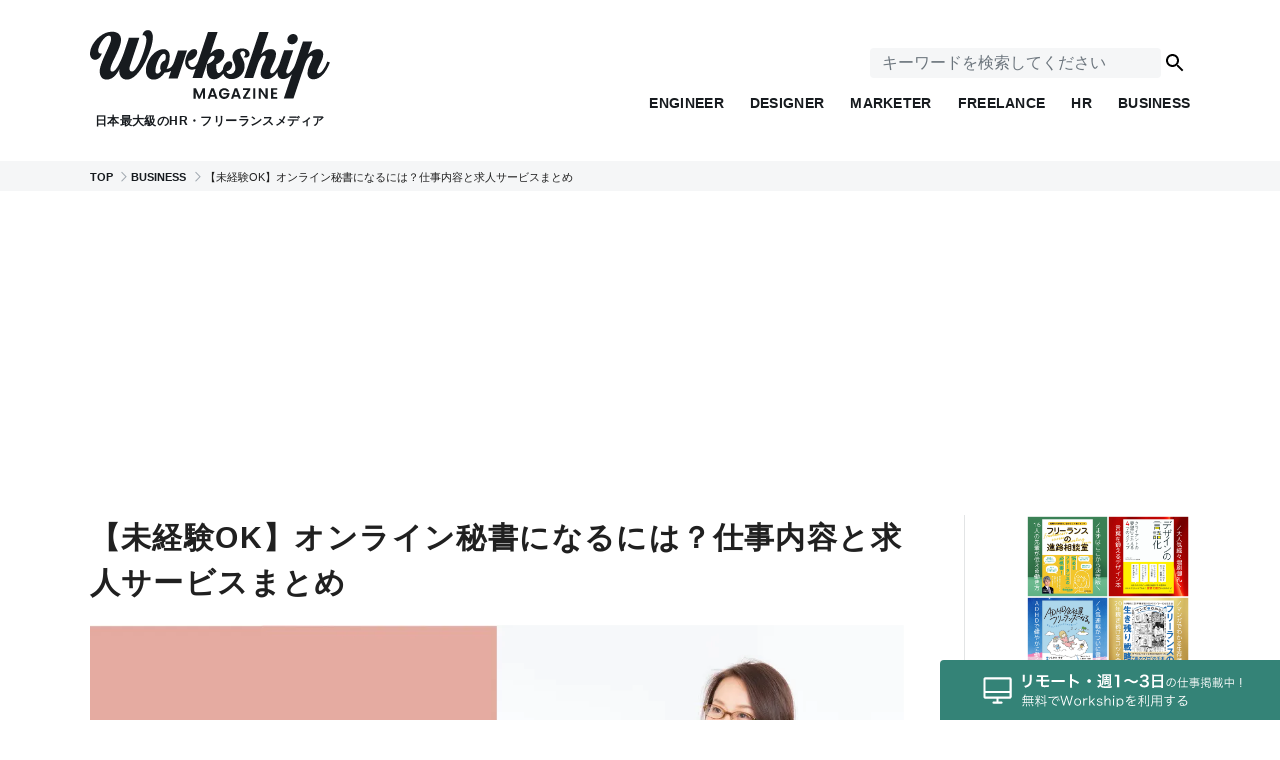

--- FILE ---
content_type: text/html; charset=UTF-8
request_url: https://goworkship.com/magazine/online_secretary/
body_size: 33811
content:
<!DOCTYPE html>
<html lang="ja" class="no-js" prefix="og: http://ogp.me/ns#">
      <head>
    <meta charset="UTF-8">
    <meta name="viewport" content="width=device-width,initial-scale=1.0,maximum-scale=1.0,user-scalable=0,viewport-fit=cover">
    <meta http-equiv="X-UA-Compatible" content="IE=edge">
          
                  <script src="https://www.googleoptimize.com/optimize.js?id=OPT-T6W6LFP"></script>
      <!-- Google Tag Manager -->
      <script>(function(w,d,s,l,i){w[l]=w[l]||[];w[l].push({'gtm.start':
      new Date().getTime(),event:'gtm.js'});var f=d.getElementsByTagName(s)[0],
      j=d.createElement(s),dl=l!='dataLayer'?'&l='+l:'';j.async=true;j.src=
      'https://www.googletagmanager.com/gtm.js?id='+i+dl;f.parentNode.insertBefore(j,f);
      })(window,document,'script','dataLayer','GTM-55J7WBM');</script>
      <!-- End Google Tag Manager -->
      <!-- ahrefs Analytics -->
      <script src="https://analytics.ahrefs.com/analytics.js" data-key="X5osYEZ6TzqUEARpasVtGg" async></script>
      <!-- End ahrefs Analytics -->
        <link rel="shortcut icon" href="https://goworkship.com/magazine/app/themes/workshipmagazinev1.1/assets/images/common/favicon.ico?20250422132528">
    <link rel="apple-touch-icon" href="/magazine/icons/pwa-512.png" />
    <link rel="apple-touch-icon" href="/magazine/icons/pwa-48.png" sizes="57x57">
    <link rel="apple-touch-icon" href="/magazine/icons/pwa-60.png" sizes="60x60">
    <link rel="apple-touch-icon" href="/magazine/icons/pwa-72.png" sizes="72x72">
    <link rel="apple-touch-icon" href="/magazine/icons/pwa-76.png" sizes="76x76">
    <link rel="apple-touch-icon" href="/magazine/icons/pwa-114.png" sizes="114x114">
    <link rel="apple-touch-icon" href="/magazine/icons/pwa-120.png" sizes="120x120">
    <link rel="apple-touch-icon" href="/magazine/icons/pwa-144.png" sizes="144x144">
    <link rel="apple-touch-icon" href="/magazine/icons/pwa-152.png" sizes="152x152">
    <link rel="apple-touch-icon" href="/magazine/icons/pwa-180.png" sizes="180x180">
    <link rel="stylesheet" href="https://cdnjs.cloudflare.com/ajax/libs/slick-carousel/1.9.0/slick.min.css">
    <link rel="stylesheet" href="https://cdnjs.cloudflare.com/ajax/libs/slick-carousel/1.9.0/slick-theme.min.css">
    <link rel="stylesheet" href="https://goworkship.com/magazine/app/themes/workshipmagazinev1.1/assets/css/style.css?20250828091539">
    <link rel="alternate" type="application/rss+xml" title="Workship MAGAZINE &raquo; フィード" href="https://goworkship.com/magazine/feed/" />
    <link rel="manifest" href="/magazine/manifest.json">
          <script async src="https://pagead2.googlesyndication.com/pagead/js/adsbygoogle.js"></script>
        <script async custom-element="amp-ad" src="https://cdn.ampproject.org/v0/amp-ad-0.1.js"></script>
    <script src="https://ajax.googleapis.com/ajax/libs/jquery/3.3.1/jquery.min.js"></script>
    <link rel="stylesheet" href="https://pro.fontawesome.com/releases/v5.13.1/css/all.css"/>
    <script src="https://goworkship.com/magazine/app/themes/workshipmagazinev1.1/assets/lib/modernizr.js?20250422132528"></script>
    <link rel="stylesheet" href="https://cdnjs.cloudflare.com/ajax/libs/highlight.js/9.15.10/styles/atom-one-dark.min.css">
    <link rel="stylesheet" href="https://cdnjs.cloudflare.com/ajax/libs/highlight.js/9.15.10/styles/vs.min.css">
    <script src="https://cdnjs.cloudflare.com/ajax/libs/highlight.js/9.15.10/highlight.min.js"></script>
    <script>hljs.initHighlightingOnLoad();</script>
        <meta name='robots' content='index, follow, max-image-preview:large, max-snippet:-1, max-video-preview:-1' />

	<!-- This site is optimized with the Yoast SEO plugin v26.6 - https://yoast.com/wordpress/plugins/seo/ -->
	<title>【未経験OK】オンライン秘書になるには？仕事内容と求人サービスまとめ - 日本最大級のHR・フリーランスメディア Workship MAGAZINE</title>
	<meta name="description" content="ここのところ注目されている働き方「オンライン秘書」。秘書との違いや詳しい業務内容、オンライン秘書のなり方や仕事の探し方に加え、おすすめの登録サイトまでご紹介します。複業として、子育てのスキマ時間にもさくっとできるオンライン秘書のすべてをお伝えします。" />
	<link rel="canonical" href="https://goworkship.com/magazine/online_secretary/" />
	<meta property="og:locale" content="ja_JP" />
	<meta property="og:type" content="article" />
	<meta property="og:title" content="【未経験OK】オンライン秘書になるには？仕事内容と求人サービスまとめ - 日本最大級のHR・フリーランスメディア Workship MAGAZINE" />
	<meta property="og:description" content="ここのところ注目されている働き方「オンライン秘書」。秘書との違いや詳しい業務内容、オンライン秘書のなり方や仕事の探し方に加え、おすすめの登録サイトまでご紹介します。複業として、子育てのスキマ時間にもさくっとできるオンライン秘書のすべてをお伝えします。" />
	<meta property="og:url" content="https://goworkship.com/magazine/online_secretary/" />
	<meta property="og:site_name" content="日本最大級のHR・フリーランスメディア Workship MAGAZINE" />
	<meta property="article:publisher" content="https://www.facebook.com/goworkship/" />
	<meta property="article:published_time" content="2025-05-01T02:00:02+00:00" />
	<meta property="article:modified_time" content="2026-01-13T04:49:39+00:00" />
	<meta property="og:image" content="https://i2.wp.com/goworkship.com/magazine/app/uploads/2020/08/119a98a71e9eb2a7ff3bb2b9a76021cc.jpg" />
	<meta property="og:image:width" content="1200" />
	<meta property="og:image:height" content="630" />
	<meta property="og:image:type" content="image/jpeg" />
	<meta name="author" content="北村有" />
	<meta name="twitter:card" content="summary_large_image" />
	<meta name="twitter:creator" content="@goworkship" />
	<meta name="twitter:site" content="@goworkship" />
	<meta name="twitter:label1" content="Written by" />
	<meta name="twitter:data1" content="北村有" />
	<meta name="twitter:label2" content="Est. reading time" />
	<meta name="twitter:data2" content="28分" />
	<script type="application/ld+json" class="yoast-schema-graph">{"@context":"https://schema.org","@graph":[{"@type":"Article","@id":"https://goworkship.com/magazine/online_secretary/#article","isPartOf":{"@id":"https://goworkship.com/magazine/online_secretary/"},"author":{"name":"北村有","@id":"https://goworkship.com/magazine/#/schema/person/81b165d8cd0e2ce9ba1c3103e5c6eb6c"},"headline":"【未経験OK】オンライン秘書になるには？仕事内容と求人サービスまとめ","datePublished":"2025-05-01T02:00:02+00:00","dateModified":"2026-01-13T04:49:39+00:00","mainEntityOfPage":{"@id":"https://goworkship.com/magazine/online_secretary/"},"wordCount":181,"publisher":{"@id":"https://goworkship.com/magazine/#organization"},"image":{"@id":"https://goworkship.com/magazine/online_secretary/#primaryimage"},"thumbnailUrl":"https://i0.wp.com/goworkship.com/magazine/app/uploads/2020/08/119a98a71e9eb2a7ff3bb2b9a76021cc.jpg?fit=1200%2C630&ssl=1","keywords":["【PR】","オンライン","とは","なるには","求人"],"articleSection":["BUSINESS"],"inLanguage":"ja"},{"@type":"WebPage","@id":"https://goworkship.com/magazine/online_secretary/","url":"https://goworkship.com/magazine/online_secretary/","name":"【未経験OK】オンライン秘書になるには？仕事内容と求人サービスまとめ - 日本最大級のHR・フリーランスメディア Workship MAGAZINE","isPartOf":{"@id":"https://goworkship.com/magazine/#website"},"primaryImageOfPage":{"@id":"https://goworkship.com/magazine/online_secretary/#primaryimage"},"image":{"@id":"https://goworkship.com/magazine/online_secretary/#primaryimage"},"thumbnailUrl":"https://i0.wp.com/goworkship.com/magazine/app/uploads/2020/08/119a98a71e9eb2a7ff3bb2b9a76021cc.jpg?fit=1200%2C630&ssl=1","datePublished":"2025-05-01T02:00:02+00:00","dateModified":"2026-01-13T04:49:39+00:00","description":"ここのところ注目されている働き方「オンライン秘書」。秘書との違いや詳しい業務内容、オンライン秘書のなり方や仕事の探し方に加え、おすすめの登録サイトまでご紹介します。複業として、子育てのスキマ時間にもさくっとできるオンライン秘書のすべてをお伝えします。","breadcrumb":{"@id":"https://goworkship.com/magazine/online_secretary/#breadcrumb"},"inLanguage":"ja","potentialAction":[{"@type":"ReadAction","target":["https://goworkship.com/magazine/online_secretary/"]}]},{"@type":"ImageObject","inLanguage":"ja","@id":"https://goworkship.com/magazine/online_secretary/#primaryimage","url":"https://i0.wp.com/goworkship.com/magazine/app/uploads/2020/08/119a98a71e9eb2a7ff3bb2b9a76021cc.jpg?fit=1200%2C630&ssl=1","contentUrl":"https://i0.wp.com/goworkship.com/magazine/app/uploads/2020/08/119a98a71e9eb2a7ff3bb2b9a76021cc.jpg?fit=1200%2C630&ssl=1","width":1200,"height":630,"caption":"オンライン秘書になるには？"},{"@type":"BreadcrumbList","@id":"https://goworkship.com/magazine/online_secretary/#breadcrumb","itemListElement":[{"@type":"ListItem","position":1,"name":"Home","item":"https://goworkship.com/magazine/"},{"@type":"ListItem","position":2,"name":"【未経験OK】オンライン秘書になるには？仕事内容と求人サービスまとめ"}]},{"@type":"WebSite","@id":"https://goworkship.com/magazine/#website","url":"https://goworkship.com/magazine/","name":"日本最大級のHR・フリーランスメディア Workship MAGAZINE","description":"Workship MAGAZINE（ワークシップ マガジン）は、日本最大級のHR・フリーランスメディアです。企業の採用課題を解決し、個人の多様なキャリアを支援することを目的としています。採用担当者様向けの最新ノウハウから、フリーランス・副業人材に役立つ情報まで、変化の時代における「いま困っている」を確実に前進させるコンテンツを発信します。","publisher":{"@id":"https://goworkship.com/magazine/#organization"},"potentialAction":[{"@type":"SearchAction","target":{"@type":"EntryPoint","urlTemplate":"https://goworkship.com/magazine/?s={search_term_string}"},"query-input":{"@type":"PropertyValueSpecification","valueRequired":true,"valueName":"search_term_string"}}],"inLanguage":"ja"},{"@type":"Organization","@id":"https://goworkship.com/magazine/#organization","name":"株式会社GIG","url":"https://goworkship.com/magazine/","logo":{"@type":"ImageObject","inLanguage":"ja","@id":"https://goworkship.com/magazine/#/schema/logo/image/","url":"https://i0.wp.com/goworkship.com/magazine/app/uploads/2017/05/logo-google.png?fit=400%2C400&ssl=1","contentUrl":"https://i0.wp.com/goworkship.com/magazine/app/uploads/2017/05/logo-google.png?fit=400%2C400&ssl=1","width":400,"height":400,"caption":"株式会社GIG"},"image":{"@id":"https://goworkship.com/magazine/#/schema/logo/image/"},"sameAs":["https://www.facebook.com/goworkship/","https://x.com/goworkship"]},{"@type":"Person","@id":"https://goworkship.com/magazine/#/schema/person/81b165d8cd0e2ce9ba1c3103e5c6eb6c","name":"北村有","image":{"@type":"ImageObject","inLanguage":"ja","@id":"https://goworkship.com/magazine/#/schema/person/image/","url":"https://goworkship.com/magazine/app/uploads/2020/10/faeada989de804dcf50abaf797bbe42f-1-96x96.jpg","contentUrl":"https://goworkship.com/magazine/app/uploads/2020/10/faeada989de804dcf50abaf797bbe42f-1-96x96.jpg","caption":"北村有"},"description":"フリーライター／編集者。Workship MAGAZINE編集部所属。北海道文教大学卒業。取材のほか、働き方、思考法、仕事効率化、書籍、映画にまつわる記事など。（Twitter：@yuu_uu_）","url":"https://goworkship.com/magazine/author/kitamurayuu/"}]}</script>
	<!-- / Yoast SEO plugin. -->


<link rel='dns-prefetch' href='//cpwebassets.codepen.io' />
<link rel='dns-prefetch' href='//stats.wp.com' />
<link rel='dns-prefetch' href='//v0.wordpress.com' />
<link rel='preconnect' href='//i0.wp.com' />
<link rel='preconnect' href='//c0.wp.com' />
<link rel="alternate" title="oEmbed (JSON)" type="application/json+oembed" href="https://goworkship.com/magazine/wp-json/oembed/1.0/embed?url=https%3A%2F%2Fgoworkship.com%2Fmagazine%2Fonline_secretary%2F" />
<link rel="alternate" title="oEmbed (XML)" type="text/xml+oembed" href="https://goworkship.com/magazine/wp-json/oembed/1.0/embed?url=https%3A%2F%2Fgoworkship.com%2Fmagazine%2Fonline_secretary%2F&#038;format=xml" />
<!-- goworkship.com is managing ads with Advanced Ads 2.0.14 – https://wpadvancedads.com/ --><script id="gowor-ready">
			window.advanced_ads_ready=function(e,a){a=a||"complete";var d=function(e){return"interactive"===a?"loading"!==e:"complete"===e};d(document.readyState)?e():document.addEventListener("readystatechange",(function(a){d(a.target.readyState)&&e()}),{once:"interactive"===a})},window.advanced_ads_ready_queue=window.advanced_ads_ready_queue||[];		</script>
		<style id='wp-img-auto-sizes-contain-inline-css' type='text/css'>
img:is([sizes=auto i],[sizes^="auto," i]){contain-intrinsic-size:3000px 1500px}
/*# sourceURL=wp-img-auto-sizes-contain-inline-css */
</style>
<style id='wp-emoji-styles-inline-css' type='text/css'>

	img.wp-smiley, img.emoji {
		display: inline !important;
		border: none !important;
		box-shadow: none !important;
		height: 1em !important;
		width: 1em !important;
		margin: 0 0.07em !important;
		vertical-align: -0.1em !important;
		background: none !important;
		padding: 0 !important;
	}
/*# sourceURL=wp-emoji-styles-inline-css */
</style>
<style id='wp-block-library-inline-css' type='text/css'>
:root{--wp-block-synced-color:#7a00df;--wp-block-synced-color--rgb:122,0,223;--wp-bound-block-color:var(--wp-block-synced-color);--wp-editor-canvas-background:#ddd;--wp-admin-theme-color:#007cba;--wp-admin-theme-color--rgb:0,124,186;--wp-admin-theme-color-darker-10:#006ba1;--wp-admin-theme-color-darker-10--rgb:0,107,160.5;--wp-admin-theme-color-darker-20:#005a87;--wp-admin-theme-color-darker-20--rgb:0,90,135;--wp-admin-border-width-focus:2px}@media (min-resolution:192dpi){:root{--wp-admin-border-width-focus:1.5px}}.wp-element-button{cursor:pointer}:root .has-very-light-gray-background-color{background-color:#eee}:root .has-very-dark-gray-background-color{background-color:#313131}:root .has-very-light-gray-color{color:#eee}:root .has-very-dark-gray-color{color:#313131}:root .has-vivid-green-cyan-to-vivid-cyan-blue-gradient-background{background:linear-gradient(135deg,#00d084,#0693e3)}:root .has-purple-crush-gradient-background{background:linear-gradient(135deg,#34e2e4,#4721fb 50%,#ab1dfe)}:root .has-hazy-dawn-gradient-background{background:linear-gradient(135deg,#faaca8,#dad0ec)}:root .has-subdued-olive-gradient-background{background:linear-gradient(135deg,#fafae1,#67a671)}:root .has-atomic-cream-gradient-background{background:linear-gradient(135deg,#fdd79a,#004a59)}:root .has-nightshade-gradient-background{background:linear-gradient(135deg,#330968,#31cdcf)}:root .has-midnight-gradient-background{background:linear-gradient(135deg,#020381,#2874fc)}:root{--wp--preset--font-size--normal:16px;--wp--preset--font-size--huge:42px}.has-regular-font-size{font-size:1em}.has-larger-font-size{font-size:2.625em}.has-normal-font-size{font-size:var(--wp--preset--font-size--normal)}.has-huge-font-size{font-size:var(--wp--preset--font-size--huge)}.has-text-align-center{text-align:center}.has-text-align-left{text-align:left}.has-text-align-right{text-align:right}.has-fit-text{white-space:nowrap!important}#end-resizable-editor-section{display:none}.aligncenter{clear:both}.items-justified-left{justify-content:flex-start}.items-justified-center{justify-content:center}.items-justified-right{justify-content:flex-end}.items-justified-space-between{justify-content:space-between}.screen-reader-text{border:0;clip-path:inset(50%);height:1px;margin:-1px;overflow:hidden;padding:0;position:absolute;width:1px;word-wrap:normal!important}.screen-reader-text:focus{background-color:#ddd;clip-path:none;color:#444;display:block;font-size:1em;height:auto;left:5px;line-height:normal;padding:15px 23px 14px;text-decoration:none;top:5px;width:auto;z-index:100000}html :where(.has-border-color){border-style:solid}html :where([style*=border-top-color]){border-top-style:solid}html :where([style*=border-right-color]){border-right-style:solid}html :where([style*=border-bottom-color]){border-bottom-style:solid}html :where([style*=border-left-color]){border-left-style:solid}html :where([style*=border-width]){border-style:solid}html :where([style*=border-top-width]){border-top-style:solid}html :where([style*=border-right-width]){border-right-style:solid}html :where([style*=border-bottom-width]){border-bottom-style:solid}html :where([style*=border-left-width]){border-left-style:solid}html :where(img[class*=wp-image-]){height:auto;max-width:100%}:where(figure){margin:0 0 1em}html :where(.is-position-sticky){--wp-admin--admin-bar--position-offset:var(--wp-admin--admin-bar--height,0px)}@media screen and (max-width:600px){html :where(.is-position-sticky){--wp-admin--admin-bar--position-offset:0px}}
/*wp_block_styles_on_demand_placeholder:696b2a49c3671*/
/*# sourceURL=wp-block-library-inline-css */
</style>
<style id='classic-theme-styles-inline-css' type='text/css'>
/*! This file is auto-generated */
.wp-block-button__link{color:#fff;background-color:#32373c;border-radius:9999px;box-shadow:none;text-decoration:none;padding:calc(.667em + 2px) calc(1.333em + 2px);font-size:1.125em}.wp-block-file__button{background:#32373c;color:#fff;text-decoration:none}
/*# sourceURL=/wp-includes/css/classic-themes.min.css */
</style>
<script type="text/javascript" src="https://c0.wp.com/c/6.9/wp-includes/js/jquery/jquery.min.js" id="jquery-core-js"></script>
<script type="text/javascript" src="https://c0.wp.com/c/6.9/wp-includes/js/jquery/jquery-migrate.min.js" id="jquery-migrate-js"></script>
<link rel="EditURI" type="application/rsd+xml" title="RSD" href="https://goworkship.com/magazine/wp/xmlrpc.php?rsd" />
<meta name="generator" content="WordPress 6.9" />
<link rel='shortlink' href='https://goworkship.com/magazine/?p=56684' />
	<style>img#wpstats{display:none}</style>
		      <meta name="onesignal" content="wordpress-plugin"/>
            <script>

      window.OneSignalDeferred = window.OneSignalDeferred || [];

      OneSignalDeferred.push(function(OneSignal) {
        var oneSignal_options = {};
        window._oneSignalInitOptions = oneSignal_options;

        oneSignal_options['serviceWorkerParam'] = { scope: '/' };
oneSignal_options['serviceWorkerPath'] = 'OneSignalSDKWorker.js.php';

        OneSignal.Notifications.setDefaultUrl("https://goworkship.com/magazine/wp");

        oneSignal_options['wordpress'] = true;
oneSignal_options['appId'] = 'f6558f77-af60-4845-b275-5b995a70b0ba';
oneSignal_options['allowLocalhostAsSecureOrigin'] = true;
oneSignal_options['welcomeNotification'] = { };
oneSignal_options['welcomeNotification']['title'] = "Workship MAGAZINE";
oneSignal_options['welcomeNotification']['message'] = "通知登録ありがとうございます！";
oneSignal_options['welcomeNotification']['url'] = "https://goworkship.com/magazine";
oneSignal_options['path'] = "https://goworkship.com/magazine/app/plugins/onesignal-free-web-push-notifications/sdk_files/";
oneSignal_options['safari_web_id'] = "web.onesignal.auto.24c5a223-602c-4339-a230-554aefc554b5";
oneSignal_options['promptOptions'] = { };
oneSignal_options['promptOptions']['actionMessage'] = "Workship MAGAZINEから最新の記事をお知らせしてもいいですか？";
oneSignal_options['promptOptions']['acceptButtonText'] = "はい";
oneSignal_options['promptOptions']['cancelButtonText'] = "いいえ";
              OneSignal.init(window._oneSignalInitOptions);
              OneSignal.Slidedown.promptPush()      });

      function documentInitOneSignal() {
        var oneSignal_elements = document.getElementsByClassName("OneSignal-prompt");

        var oneSignalLinkClickHandler = function(event) { OneSignal.Notifications.requestPermission(); event.preventDefault(); };        for(var i = 0; i < oneSignal_elements.length; i++)
          oneSignal_elements[i].addEventListener('click', oneSignalLinkClickHandler, false);
      }

      if (document.readyState === 'complete') {
           documentInitOneSignal();
      }
      else {
           window.addEventListener("load", function(event){
               documentInitOneSignal();
          });
      }
    </script>
<link rel="icon" href="https://i0.wp.com/goworkship.com/magazine/app/uploads/2018/10/icon.png?fit=32%2C32&#038;ssl=1" sizes="32x32" />
<link rel="icon" href="https://i0.wp.com/goworkship.com/magazine/app/uploads/2018/10/icon.png?fit=192%2C192&#038;ssl=1" sizes="192x192" />
<link rel="apple-touch-icon" href="https://i0.wp.com/goworkship.com/magazine/app/uploads/2018/10/icon.png?fit=180%2C180&#038;ssl=1" />
<meta name="msapplication-TileImage" content="https://i0.wp.com/goworkship.com/magazine/app/uploads/2018/10/icon.png?fit=270%2C270&#038;ssl=1" />
  </head>    <body class="page-single 
        ">
    <div class="global-wrapper">
            <!-- Google Tag Manager (noscript) -->
    <noscript><iframe src="https://www.googletagmanager.com/ns.html?id=GTM-55J7WBM" height="0" width="0" style="display:none;visibility:hidden"></iframe></noscript>
    <!-- End Google Tag Manager (noscript) -->
        <div class="l-wrapper">
            <header id="js-l-header" class="l-header">

  <div class="l-menuPc">

  <div class="menu js-menu">
    <div class="menu-icon">
      <span></span>
      <span></span>
      <span></span>
    </div>
    <strong class="menu-label">MENU</strong>
  </div>

  <a href="/magazine/" class="l-menuPc__logo">
      <img src="https://goworkship.com/magazine/app/themes/workshipmagazinev1.1/assets/images/logo.svg?20250422132528" alt="日本最大級のHR・フリーランスメディア Workship MAGAZINE | デジタル×フリーランスを知るマガジン">
      <p class="l-menuPc__logo__description">日本最大級のHR・フリーランスメディア</p>
  </a>

  <div class="l-menuPc__nav">
    <div id="js-searchbox-pc" class="searchbox">
      <form id="js-searchbox-form-pc" class="searchbox-form pc" method="get" action="https://goworkship.com/magazine/">
          <input id="js-searchbox-input" class="searchbox-input" name="s" type="text" placeholder="キーワードを検索してください" value="">
          <input class="searchbox-searchIcon" type="submit" src="https://goworkship.com/magazine/app/themes/workshipmagazinev1.1/assets/images/icon-search.svg?20250422132528">
      </form>
    </div>
    <ul class="l-menuPc__nav__list">
      <li class="gnav-item">
        <a class="gnav-engineer" href="/magazine/engineer/">
          <span>ENGINEER</span>
        </a>
      </li>
      <li class="gnav-item">
        <a class="gnav-designer" href="/magazine/designer/">
          <span>DESIGNER</span>
        </a>
      </li>
      <li class="gnav-item">
        <a class="gnav-marketer" href="/magazine/marketer/">
          <span>MARKETER</span>
        </a>
      </li>
      <li class="gnav-item">
        <a class="gnav-freelance" href="/magazine/freelance/">
          <span>FREELANCE</span>
        </a>
      </li>
      <li class="gnav-item">
        <a class="gnav-hr" href="/magazine/hr/">
          <span>HR</span>
        </a>
      </li>
      <li class="gnav-item">
        <a class="gnav-business" href="/magazine/business/">
          <span>BUSINESS</span>
        </a>
      </li>
    </ul>
  </div>
</div>
  <div class="l-menuMobile">
    <div class="l-menuMobile__menu menu js-menu">
      <div class="menu-icon">
        <span></span>
        <span></span>
        <span></span>
      </div>
      <strong class="menu-label">MENU</strong>
    </div>

    <a href="/magazine/" class="l-menuMobile__logo">
      <img src="https://goworkship.com/magazine/app/themes/workshipmagazinev1.1/assets/images/logo.svg?20250422132528" alt="日本最大級のHR・フリーランスメディア Workship MAGAZINE | デジタル×フリーランスを知るマガジン">
      <p class="l-menuMobile__logo__description">日本最大級のHR・フリーランスメディア</p>
    </a>
    <div id="js-searchbox-sp" class="searchbox is-mobile">
      <div id="js-searchbox-icon-sp" class="searchbox-icon">
        <i class="icon-search"></i>
        <div class="icon-close">
          <span></span>
          <span></span>
        </div>
    </div>
      </div>
      <form id="js-searchbox-form-sp" class="searchbox-form" method="get" action="https://goworkship.com/magazine">
          <input id="js-searchbox-input-sp" class="searchbox-input" name="s" type="text" placeholder="キーワードを検索してください" value="">
      </form>
    </div>
</div>

  <nav id="js-gnav" class="l-sideNav">
    <div class="l-sideNav-inner">
      <ul class="gnav">
        <li class="gnav-item">
          <a class="gnav-home" href="/magazine/">
            <span>HOME</span>
          </a>
        </li>
        <li class="gnav-item">
          <a class="gnav-engineer" href="/magazine/engineer/">
            <span>ENGINEER</span>
          </a>
        </li>
        <li class="gnav-item">
          <a class="gnav-designer" href="/magazine/designer/">
            <span>DESIGNER</span>
          </a>
        </li>
        <li class="gnav-item">
          <a class="gnav-marketer" href="/magazine/marketer/">
            <span>MARKETER</span>
          </a>
        </li>
        <li class="gnav-item">
          <a class="gnav-freelance" href="/magazine/freelance/">
            <span>FREELANCE</span>
          </a>
        </li>
        <li class="gnav-item">
          <a class="gnav-hr" href="/magazine/hr/">
            <span>HR</span>
          </a>
        </li>
        <li class="gnav-item">
          <a class="gnav-business" href="/magazine/business/">
            <span>BUSINESS</span>
          </a>
        </li>
      </ul>
    </div>
    <div id="js-gnav-close" class="l-sideNav-close"></div>
  </nav>


  <div class="breadcrumbs"> 
    <ol class="breadcrumbs__inner" itemscope itemtype="http://schema.org/BreadcrumbList">
                    <li itemprop="itemListElement" itemscope itemtype="http://schema.org/ListItem">
                                <a href="/magazine/" itemprop="item">
                        <strong>
                                        <span itemprop="name">TOP</span><meta itemprop="position" content="0">
                                    </strong>
                    </a>
                        </li>
                        <li itemprop="itemListElement" itemscope itemtype="http://schema.org/ListItem">
                                <a href="https://goworkship.com/magazine/category/business/" itemprop="item">
                        <strong>
                                        <span itemprop="name">BUSINESS</span><meta itemprop="position" content="1">
                                    </strong>
                    </a>
                        </li>
                        <li itemprop="itemListElement" itemscope itemtype="http://schema.org/ListItem">
                                        <span itemprop="name">【未経験OK】オンライン秘書になるには？仕事内容と求人サービスまとめ</span><meta itemprop="position" content="2">
                        </li>
                </ol>
</div>
</header>
            <div class="l-contents jsc-single-content">
                <div id="js-l-mainarea" class="l-mainarea inner single">
                    <div class="singleTopBanner">
                        <div data-gowor-trackid="62816" data-gowor-trackbid="1" class="gowor-target" id="gowor-191605668"><ins class="adsbygoogle"
 style="display:inline-block;width:970px;height:250px"
 data-ad-client="ca-pub-6827227225535315"
 data-ad-slot="8564828065"></ins>
<script>
 (adsbygoogle = window.adsbygoogle || []).push({});
</script></div>                    </div>
                    <div id="js-l-mainarea__main" class="main" itemscope itemtype="http://schema.org/NewsArticle">
                        <meta itemscope itemprop="mainEntityOfPage"  itemType="https://schema.org/WebPage" itemid="https://goworkship.com/magazine/online_secretary/"/>
                        <article class="single">
                            <div class="single-header">
                                <h1 class="single-title" itemprop="headline">【未経験OK】オンライン秘書になるには？仕事内容と求人サービスまとめ</h1>
                                <figure class="single-thumb">
                                    <img width="1200" height="630" src="https://i0.wp.com/goworkship.com/magazine/app/uploads/2020/08/119a98a71e9eb2a7ff3bb2b9a76021cc.jpg?fit=1200%2C630&amp;ssl=1" class="attachment-full size-full wp-post-image" alt="オンライン秘書になるには？" decoding="async" loading="lazy" srcset="https://i0.wp.com/goworkship.com/magazine/app/uploads/2020/08/119a98a71e9eb2a7ff3bb2b9a76021cc.jpg?w=1200&amp;ssl=1 1200w, https://i0.wp.com/goworkship.com/magazine/app/uploads/2020/08/119a98a71e9eb2a7ff3bb2b9a76021cc.jpg?resize=600%2C315&amp;ssl=1 600w, https://i0.wp.com/goworkship.com/magazine/app/uploads/2020/08/119a98a71e9eb2a7ff3bb2b9a76021cc.jpg?resize=1020%2C536&amp;ssl=1 1020w" sizes="auto, (max-width: 1200px) 100vw, 1200px" data-attachment-id="57604" data-permalink="https://goworkship.com/magazine/online_secretary/%e3%82%aa%e3%83%b3%e3%83%a9%e3%82%a4%e3%83%b3%e7%a7%98%e6%9b%b8%e3%81%ab%e3%81%aa%e3%82%8b%e3%81%ab%e3%81%af%ef%bc%9f/" data-orig-file="https://i0.wp.com/goworkship.com/magazine/app/uploads/2020/08/119a98a71e9eb2a7ff3bb2b9a76021cc.jpg?fit=1200%2C630&amp;ssl=1" data-orig-size="1200,630" data-comments-opened="0" data-image-meta="{&quot;aperture&quot;:&quot;0&quot;,&quot;credit&quot;:&quot;&quot;,&quot;camera&quot;:&quot;&quot;,&quot;caption&quot;:&quot;&quot;,&quot;created_timestamp&quot;:&quot;0&quot;,&quot;copyright&quot;:&quot;&quot;,&quot;focal_length&quot;:&quot;0&quot;,&quot;iso&quot;:&quot;0&quot;,&quot;shutter_speed&quot;:&quot;0&quot;,&quot;title&quot;:&quot;&quot;,&quot;orientation&quot;:&quot;0&quot;}" data-image-title="オンライン秘書になるには？" data-image-description="" data-image-caption="" data-medium-file="https://i0.wp.com/goworkship.com/magazine/app/uploads/2020/08/119a98a71e9eb2a7ff3bb2b9a76021cc.jpg?fit=600%2C315&amp;ssl=1" data-large-file="https://i0.wp.com/goworkship.com/magazine/app/uploads/2020/08/119a98a71e9eb2a7ff3bb2b9a76021cc.jpg?fit=1020%2C536&amp;ssl=1" />                                </figure>

                                <!-- <div class="single-related single-related--top">
                                    <div class="single-related__list">
                                                                            </div>
                                </div> -->
                                <!-- アイキャッチ下横長（728×90） -->
                                <div class="middleAds">
                                    <div data-gowor-trackid="62817" data-gowor-trackbid="1" class="gowor-target" id="gowor-347358599"><ins class="adsbygoogle"
 style="display:inline-block;width:728px;height:90px"
 data-ad-client="ca-pub-6827227225535315"
 data-ad-slot="6321808100"></ins>
<script>
  (adsbygoogle = window.adsbygoogle || []).push({});
</script></div>                                </div>
                                <div class="single-primary">
                                    <div class="cat">BUSINESS</div>
                                    <div class="writer">
                                        <a class="writer-link" href="https://goworkship.com/magazine/author/kitamurayuu/">
                                            <div class="writer-photo" style="background-image: url('https://goworkship.com/magazine/app/uploads/2020/10/faeada989de804dcf50abaf797bbe42f-1-96x96.jpg');"></div>
                                            <span class="writer-name">北村有</span>
                                        </a>
                                    </div>
                                    <div class="single-status">
                                        <time class="date calendar" datetime="2025-05-01" itemprop="datePublished">2025.05.01</time>
                                        <time class="date update" datetime="2026-01-13" itemprop="dateModified">2026.01.13</time>
                                        <ul class="tag">
                                                                                                                                                <li><a href="/magazine/tag/pr/">【PR】</a></li>
                                                                                                    <li><a href="/magazine/tag/online/">オンライン</a></li>
                                                                                                    <li><a href="/magazine/tag/toha/">とは</a></li>
                                                                                                    <li><a href="/magazine/tag/naruniha/">なるには</a></li>
                                                                                                    <li><a href="/magazine/tag/a-job-offer/">求人</a></li>
                                                                                                                                    </ul>
                                    </div>
                                </div>
                            </div>
                                                        <div class="single-body">
                                <p>「正社員のように働くのは難しいけど、在宅で誰かの役に立てる仕事がしたい」<br />
「事務の経験を生かせたらいいけど、ブランクがあって不安……」</p>
<p>そんな想いを抱えている方に人気なのが、【オンライン秘書】という在宅ワークです。この仕事は、スケジュール管理やメール対応、書類作成などをオンラインで代行するお仕事。特別な資格が不要で初心者でも挑戦しやすく、場所にとらわれずに働ける自由度の高さからも注目されています。</p>
<p>私自身も未経験からスタートし、いまでは複数のクライアントと継続的にお仕事を続けています。</p>
<p>本記事では、<b>オンライン秘書の具体的な仕事内容や、必要なスキル、安心して始められる求人サービス</b>まで、初めての方にもわかりやすくご紹介します。</p>
<div class="CTA_inline"><a target="_blank" rel="dofollow" href="https://goworkship.com/portal/occupation-corporate_staff?utm_source=workship_magazine&amp;utm_medium=cta&amp;utm_campaign=bunsyo-hetademo-ok-4"><span>秘書の案件一覧を見る（Workship）</span></a></div>
<div id="toc_container" class="no_bullets"><p class="toc_title">目次</p><ul class="toc_list"><li><a href="#sc">オンライン秘書は未経験でもなれる！</a></li><li><a href="#sc-2">主婦に人気の理由は？オンライン秘書と家庭の両立</a></li><li><a href="#sc-3">オンライン秘書の仕事内容例</a></li><li><a href="#sc-4">オンライン秘書の一日の流れ</a></li><li><a href="#sc-5">オンライン秘書の収入事情｜時給・月収の相場は？</a></li><li><a href="#sc-6">オンライン秘書はこんな人におすすめ！</a></li><li><a href="#sc-7">オンライン秘書になるための方法</a></li><li><a href="#sc-8">オンライン秘書のおすすめ求人サービス</a></li><li><a href="#sc-9">オンライン秘書は将来性ある？今後も稼げる仕事？</a></li><li><a href="#FAQ">よくある質問（FAQ）</a></li><li><a href="#sc-10">まとめ</a></li></ul></div>
<h2><span id="sc">オンライン秘書は未経験でもなれる！</span></h2>
<p data-id="aa9c2f9d-aa4f-46bd-b323-e1c237fc75e2" data-pm-slice="1 1 []">一般的に「秘書」と聞くと、実務経験や専門知識が必要なのでは&#8230;&#8230;？と不安に思う方もいるかもしれません。</p>
<p><b>しかしオンライン秘書は、特別な資格や経験がなくても十分チャレンジできる仕事です</b>。</p>
<p>なぜなら、オンライン秘書の仕事内容は多岐にわたり、事務処理やスケジュール管理、顧客対応など、未経験からでも始めやすい業務が多いからです。</p>
<p>もちろん、専門知識やスキルが求められる業務もあります。しかし多くの場合は以下のような、ビジネスにおける基本マナーと信頼性が重視されます。</p>
<blockquote>
<ul>
<li>連絡へのレスポンスが早いこと</li>
<li>丁寧で誠実なやり取りができること</li>
<li>約束した仕事をきちんとやりきる責任感があること</li>
</ul>
</blockquote>
<p>これらは社会人経験のある方であれば、すぐに生かせるポイントでもあります。</p>
<p>また、業務委託という契約形態が主流であることも理由の一つです。企業側は「スキルや経験よりも、柔軟に動いてくれる人」を求めているケースも多く、採用のハードルはそこまで高くありません。業務内容も多岐にわたるため、自分に合った分野から徐々にチャレンジしていくことが可能です。</p>
<h3>オンライン秘書に必要なスキル・資格</h3>
<p>オンライン秘書として働くために、必ずしも特別な資格は必要ありません。しかし業務を問題なくおこなうには、以下のような基本スキルが必須です。</p>
<blockquote>
<ul>
<li>基本的なビジネスマナー</li>
<li>コミュニケーション能力</li>
<li>スケジュール管理能力</li>
<li>ITツールが使用できる（Word、Excel、Googleスプレッドシートなど）</li>
</ul>
</blockquote>
<p>また、追加で以下のような経験があると、応募できる仕事の幅が広がるでしょう。</p>
<blockquote>
<ul>
<li>秘書経験</li>
<li>簿記の資格取得</li>
<li>経理や一般事務経験</li>
<li>カスタマーサポート経験</li>
<li>ライティング</li>
<li>デザイン</li>
<li>プログラミング</li>
<li>Web運営やSNS運用</li>
<li>動画編集　など</li>
</ul>
</blockquote>
<h3>オンライン秘書として働くメリット・デメリット</h3>
<p>企業側としては、オンライン秘書を外注で雇うことによって、業務の効率化や人件費削減を行えるメリットがあります。</p>
<p>個人側がオンライン秘書として働くメリットとしては、以下のような点が挙げられます。</p>
<blockquote><p><b>【オンライン秘書として働くメリット】</b></p>
<ul>
<li>時間や場所に縛られない働き方ができる</li>
<li>仕事とプライベートの両立がしやすい</li>
<li>未経験でも始められる</li>
<li>ビジネスに役立つスキルを磨ける</li>
</ul>
</blockquote>
<p>一方、オンライン秘書として働く際には、以下のようなデメリットも考えられます。</p>
<blockquote><p><b>【オンライン秘書として働くデメリット】</b></p>
<ul>
<li>クライアントとの相性が重要になる</li>
<li>業務内容によっては、休日や夜間でも対応する必要がある</li>
<li>細々とした業務が多く、タスク管理が大変なケースもある</li>
<li>必要とされるスキルが事前にわかりづらい</li>
</ul>
</blockquote>
<p>メリットとデメリットをそれぞれ把握し、オンライン秘書の働き方が自分に向いているかどうか、想像してみるのをおすすめします。</p>
<h2><span id="sc-2">主婦に人気の理由は？オンライン秘書と家庭の両立</span></h2>
<p>オンライン秘書が主婦層に支持されている理由は、<b>家庭との両立がしやすい働き方</b>にあります。</p>
<p>まず注目したいのは、時間と場所に縛られない点。オンライン秘書の仕事は基本的にリモートで完結するため、通勤の必要がなく、育児や介護をしながらでも働きやすいのが大きな魅力です。「朝だけ」「お昼の2時間だけ」「子どもが寝た夜に」など、ライフスタイルに合わせた柔軟な働き方ができます。</p>
<p>なかには、週2〜3日・1日2〜3時間の業務量でOKという求人も多く、<b>ブランクがある人でも無理なく始めやすい環境が整っています</b>。</p>
<p>また仕事内容もスケジュール調整や資料作成、メール対応、簡単なデータ入力などが中心。PCの基本操作ができれば問題ないケースも多く「オフィス勤務は久しぶり」という方にも挑戦しやすい仕事です。</p>
<p>「家庭を優先したいけど、社会とのつながりもほしい」「少しずつ働きたい」という人にとって、オンライン秘書はまさに理想的な働き方の選択肢のひとつです。</p>
<h2><span id="sc-3">オンライン秘書の仕事内容例</span></h2>
<p>ここからは、オンライン秘書が実際におこなう仕事内容の代表例を紹介していきます。</p>
<blockquote>
<ul>
<li>スケジュール管理</li>
<li>メール・電話対応</li>
<li>書類作成</li>
<li>リサーチ業務・データ入力</li>
<li>タスクの進行管理・調整</li>
<li>出張・会食の手配</li>
<li>SNS運用サポート</li>
</ul>
</blockquote>
<h3>1. スケジュール管理</h3>
<p>月々のスケジュールを調整／管理したり、それに合わせて打ち合わせのアポイント調整や外部窓口を担ったりする業務です。</p>
<p>ベンチャー企業の代表取締役や、打ち合わせや会食の多い職種の<a href="https://goworkship.com/magazine/about-freelance/" target="_blank">フリーランス</a>など、<b>「スケジュール調整や連絡をまとめてくれる人がいれば助かる！」</b>と思っているクライアントはたくさんいます。</p>
<p>また、イベントに登壇する機会の多いクライアントの場合は、その各種調整もオンライン秘書の業務になることがあります。</p>
<p>急な予定変更に対応できるよう、もっとも早く連絡がつきやすいツールを共有しておきましょう。LINEやFacebookメッセンジャーが代表的です。</p>
<h3>2.メール・電話対応</h3>
<p data-id="a67b5947-c38c-4ed4-b326-5a33bfcd27b3" data-pm-slice="1 1 []">顧客や取引先からの問い合わせ対応を、普段の業務内で行うとなると、<b>地味に時間を使ってしまい大変なもの</b>。</p>
<p data-id="a67b5947-c38c-4ed4-b326-5a33bfcd27b3" data-pm-slice="1 1 []">そこでオンライン秘書が、電話やメール対応を担当することも多くあるケースです。あらゆる問い合わせに対して、クライアントの顔として丁寧かつ正確に対応することが求められます。</p>
<h3>3.書類作成</h3>
<p>請求書や領収書など、書類の作成作成も、オンライン秘書のよくある業務です。</p>
<p>これまでは紙で保管していた各種書類も、いまではオンライン上で作成し、クラウドで管理できるようになりました。</p>
<p>以下のようなツールに慣れておくと、お仕事をもらいやすいです。</p>
<blockquote>
<ul>
<li>請求書や領収書作成ツール（『<a href="https://px.a8.net/svt/ejp?a8mat=2ZCR67+3MDY9E+2ZJ4+5YJRM" target="_blank" rel="noopener noreferrer">Misoca</a>』や『<a href="https://xn--lorw95b519a.net/" target="_blank" rel="noopener noreferrer">領収書.net</a>』など）</li>
<li>各種書類を管理するクラウドサービス（『<a href="https://www.dropbox.com/ja/" target="_blank" rel="noopener noreferrer">Dropbox</a>』や『<a href="https://www.google.com/intl/ja_ALL/drive/" target="_blank" rel="noopener noreferrer">Googleドライブ</a>』など）</li>
</ul>
</blockquote>
<p>「請求書の作成なんて、誰でもできるし需要あるのかな……？」と思われる方も多いかもしれません。</p>
<p>しかし法人／個人問わず、<b>「時間が取られてしまう書類作成業務は外注したい！」</b>と思っているクライアントは多いです。</p>
<h3>4.リサーチ業務・データ入力</h3>
<p>クライアントの業務効率化を支援するために、オンライン秘書が<b>リサーチ業務やデータ入力業務を行うこともあります</b>。</p>
<p>特に、正確性と効率性が求められる業務と言えます。</p>
<div class="tableWrap js-table-scroll-hint"><table style="width: 60.4696%; height: 160px;" data-id="0f8105f7-c60b-4e9a-85ce-a0e50cd30f86" data-pm-slice="1 1 []">
<colgroup>
<col />
<col /></colgroup>
<tbody>
<tr style="height: 128px;">
<td style="width: 32.7586%; height: 128px; background-color: #ededed;">
<p data-id="06e78c1f-3e32-4a0b-9e9b-2d4bb9a1fb3c"><b>リサーチ業務</b></p>
</td>
<td style="width: 125.287%; height: 128px;">
<p data-id="ad98eef2-af90-49de-aad9-019bb8574db9">・市場調査<br />
・競合調査<br />
・セミナー、イベント情報収集<br />
・顧客リスト作成　など</p>
</td>
</tr>
<tr style="height: 32px;">
<td style="width: 32.7586%; height: 32px; background-color: #ededed;">
<p data-id="2ef69fd1-f456-48f6-a69b-5f95c5c4b202"><b>データ入力業務</b></p>
</td>
<td style="width: 125.287%; height: 32px;">
<p data-id="f3e2d196-bcfc-437a-ad7c-153a25a9f50d">・顧客情報入力<br />
・売上データ入力<br />
・アンケート結果入力<br />
・議事録作成補助　など</p>
</td>
</tr>
</tbody>
</table></div>
<h3>5.タスクの進行管理・調整</h3>
<p>オンライン秘書が、クライアントのタスクの進行管理、調整、リマインドを担当することもあります。</p>
<p>とくにフリーランスとして個人で仕事をしている場合は<b>「いまどの仕事を進めているのか？」「何日までにどの仕事を終えているべきか？」</b>などの調整に追われるもの。</p>
<p>ひとりでカバーできる範囲であれば問題ありませんが、「タスク管理だけ誰かにお願いしたい……！」 と考えているクライアントは案外多いものです。</p>
<h3>6. 出張・会食の手配</h3>
<p>出張や会食などのイベントが多いクライアントの場合は、リサーチや予約、現地までの交通ルート手配なども、オンライン秘書の業務になり得ます。</p>
<p>例えば、出張時の手配においては、以下の点に注意して進めましょう。</p>
<blockquote>
<ul>
<li>予算はどれくらいか</li>
<li>宿泊先は駅近が良いか</li>
<li>部屋は禁煙／喫煙どちらがよいか</li>
<li>交通手段の希望はあるか</li>
<li>グリーン車希望か（新幹線の場合）　など</li>
</ul>
</blockquote>
<p><b>何度かやりとりをしていると、クライアントの好みが把握できるようになってきます。</b>毎回メモに残しておいて、簡単な確認のみで済ませるのがコツになります。</p>
<h3>7. SNS運用サポート</h3>
<p>近年需要が増えているのが、<b>SNSやオンラインコミュニティの運営をサポートする役回り</b>です。</p>
<p>忙しいクライアントに代わり、オンライン秘書がSNSの投稿作成から運用まで担当することもあります。</p>
<p>またオンラインコミュニティが小規模であれば、オーナーひとりの手で事足りるでしょう。</p>
<p>しかしメンバーが数百人以上になってくると、入退会の管理だけでもまとまった時間が必要となります。</p>
<p>コミュニティ運営のサポート業務として、代表的な例は以下のとおりです。</p>
<blockquote>
<ul>
<li>毎月の入退会管理</li>
<li>月額会費の引き落とし管理</li>
<li>入退会のマニュアル作成／管理／メンバーへの案内</li>
</ul>
</blockquote>
<h2><span id="sc-4">オンライン秘書の一日の流れ</span></h2>
<p>実際にオンライン秘書をやるにあたっての一日の流れを、「育児 or 介護中」「複業ワーカー」「フリーランス」それぞれの場合で見ていきましょう。</p>
<h3>オンライン秘書の一日：育児 or 介護中の場合</h3>
<p>育児や介護をしていると、毎日決まった時間に業務をスタートさせるのは難しいもの。</p>
<p>育児や介護中の人がオンライン秘書をやる場合は、始業時間や終業時間を定めないケースがほとんどです。</p>
<p>業務の進め方はクライアントによっても異なります。</p>
<p>業務開始のタイミングで開始報告をし、終えたタイミングで終業報告をするのが一般的。週や月ごとにまとめて作業時間を報告するのが通例です。</p>
<blockquote><p><strong>【オンライン秘書の一日の流れ：育児 or 介護中の場合】</strong></p>
<ul>
<li>6:00　起床。家事など朝の支度、保育園への送り出し</li>
<li>12:00　業務開始。業務の合間に洗濯や掃除</li>
<li>15:00　業務終了。保育園へお迎え、買い物など</li>
</ul>
</blockquote>
<p>業務時間が細切れになってしまった、または業務予定のはずが急な変更があった場合など、時間管理に少々不安があるかもしれません。</p>
<p>ほとんどの方は『<a href="https://timecard.smaregi.jp/" target="_blank" rel="noopener noreferrer">TIME CARD</a>』や『<a href="https://apps.apple.com/jp/app/fastworklog%E3%83%97%E3%83%A9%E3%82%B9-%E3%82%BF%E3%82%A4%E3%83%A0%E3%82%AB%E3%83%BC%E3%83%89%E3%81%A8%E5%8B%A4%E6%80%A0%E7%AE%A1%E7%90%86/id955248365" target="_blank" rel="noopener noreferrer">FastWorkLogプラス</a>』など、アプリで簡単に勤怠管理ができる仕組みを導入しています。</p>
<h3>オンライン秘書の一日：複業ワーカーの場合</h3>
<p>複業としてオンライン秘書を選ぶ方も少しずつ増えてきています。</p>
<p>本職でデザイナーやライター、編集者などをしている場合、同じ職種の人たちを取りまとめるディレクター業務がぴったり。自身もプレイヤーとして経験がある場合は歓迎されます。</p>
<p>なかにはデザイナーやライター向けのオンラインコミュニティの運営管理をする業務なども。</p>
<blockquote><p><strong>【オンライン秘書の一日の流れ：</strong><strong>複業ワーカーの場合】</strong></p>
<ul>
<li>7:00　起床</li>
<li>9:00　出社。本業にまつわる仕事</li>
<li>12:00　昼休憩</li>
<li>18:00　終業。帰宅後オンライン秘書業務1-2時間</li>
</ul>
<p>（※休日にまとめて規定時間分の業務をする場合も）</p></blockquote>
<h3>オンライン秘書の一日：フリーランスの場合</h3>
<p>フリーランスとしてオンライン秘書をやる場合、その働き方は千差万別です。</p>
<p>法人クライアントに絞って徹底的にコミットするもよし、複数の個人クライアントをお手伝いするもよし。</p>
<p>一日の流れは以下のとおりです。</p>
<blockquote><p><strong>【オンライン秘書の一日の流れ：フリーランスの場合】</strong></p>
<ul>
<li>7:00　起床</li>
<li>9:00　業務開始（クライアントの始業開始時刻に合わせる）。メール対応を含めた各種連絡、書類作成など</li>
<li>12:00　昼休憩。出張先の宿手配、交通ルートの手配、会食のセッティングなど</li>
<li>14:00　終業（事前に契約内容に準ずる）</li>
</ul>
</blockquote>
<p>上記のように、事前の契約内容に沿って始業時間から終業時間まで業務をおこなう（または待機する）ケースもあれば、月の作業時間を月末にまとめて申告するケースもあります。</p>
<h2><span id="sc-5">オンライン秘書の収入事情｜時給・月収の相場は？</span></h2>
<p>オンライン秘書の報酬体系は、<b>時給制</b>と<b>案件単価制</b>の2パターンが主流です。</p>
<p>初心者向けの案件では時給1,000〜1,500円前後が相場ですが、業務範囲やスキル、実績によっては2,000〜2,500円以上の高単価案件を受けることも可能です。</p>
<p>たとえば、経理・SNS運用・ディレクション業務などを含む案件では、時給2,500円〜3,000円で募集されているケースも。とくに法人クライアントを相手にする場合や、継続契約を前提とした長期案件では、報酬も安定しやすくなります。</p>
<p>また一件単位で報酬が決まる案件単価制（例：1記事○○円、1資料作成○○円）を採用しているクライアントも多く、自分の得意分野を生かした報酬設計がしやすいのもポイントです。</p>
<p>月収に関しては、副業として月5〜10時間だけ稼働する人で<b>月収5万〜10万円程度</b>、本業として週20〜30時間稼働する人なら<b>月収15万〜30万円ほど</b>を安定して稼いでいる人も少なくありません。</p>
<p>高単価案件を狙うコツとしては、以下のようなポイントが挙げられます。</p>
<blockquote>
<ul>
<li>単なる事務作業にとどまらず、業務の幅を広げること（例：採用業務・SNS管理・進行管理）</li>
<li>Google WorkspaceやChatwork、Notionなどのツールに精通していること</li>
<li>デザインやライティング、動画編集などの専門スキルを持つこと</li>
<li>クライアントとのやり取りがスムーズで、稼働時間が安定していること</li>
</ul>
</blockquote>
<p>単に作業をこなすだけでなく、「成果に貢献できる人材」として信頼されることが、収入アップへの近道です。</p>
<h2><span id="sc-6">オンライン秘書はこんな人におすすめ！</span></h2>
<p>オンライン秘書という働き方は、とくに以下のような方におすすめです。</p>
<blockquote>
<ul>
<li>育児や介護をしている人</li>
<li>事務経験や簿記資格を生かしたい人</li>
<li>本業の空き時間で複業したい人</li>
<li>IT系フリーランス</li>
</ul>
</blockquote>
<h3>育児や介護をしている人</h3>
<p>隙間時間を有効活用できるのが、オンライン秘書の特徴。</p>
<p>お子様が寝ている間や保育園に行っている間や、お世話の手が空いたスキマ時間などに、ささっと業務をおこなえます。</p>
<h3>事務経験や簿記資格を生かしたい人</h3>
<p>経理や人事などの事務経験がある、もしくは簿記資格を持っている方などにもおすすめです。</p>
<p>秘書として働いていた経験がある方ももちろん、その経験を生かせるでしょう。</p>
<h3>本業の空き時間で複業したい人</h3>
<p>時間制約のない仕事が多いため、本業に支障の出ない範囲で業務にあたれます。</p>
<p>時給1,000円としても、週に5時間の作業で月20,000円の収入に。ちょっとしたお小遣い稼ぎに最適です。</li>
<h3>IT系フリーランス</h3>
<p>月々の収入が不安定になりやすい、デザイナー／プログラマー／ライターなど、IT系職のフリーランスにもおすすめできます。</p>
<p>手持ちの仕事が空いたタイミングを上手く使って、業務をこなすことが可能です。</p>
<h2><span id="sc-7">オンライン秘書になるための方法</span></h2>
<p>オンライン秘書になるためには、主に以下のような方法があります。</p>
<blockquote>
<ol>
<li>SNSや知り合いに紹介してもらう</li>
<li>クラウドソーシングサイトに登録する</li>
<li>求人サービスで探す</li>
</ol>
</blockquote>
<h3>方法1. SNSや知り合いに紹介してもらう</h3>
<p>オンライン秘書、もしくはちょっとしたオンラインアシスタントを欲している友人や知り合いがいれば、<b>紹介してもらうのがいちばんの近道</b>です。</p>
<p>まずは友人や知り合いにお試し価格で雇ってもらい、アピールできる経験や実績をつくりましょう。</p>
<p>X（旧：Twitter）やFacebookなどで自分から営業をかけるのも手ですが、実績がない内は厳しいかもしれません。</p>
<h3>方法2. クラウドソーシングサイトに登録する</h3>
<p>『<a href="https://www.lancers.jp/" target="_blank" rel="noopener noreferrer">ランサーズ</a>』や『<a href="https://crowdworks.jp/" target="_blank" rel="noopener noreferrer">クラウドワークス</a>』などのクラウドソーシングサイトにて、オンライン秘書の求人が出ている場合もあります。</p>
<p>全体の求人数から見ると、オンライン秘書の募集は決して多くはありません。</p>
<p>しかしExcelを使用したデータ入力や管理業務、各種ディレクター業務など、定期的に求人が出されています。</p>
<p>探し方としては<b>「事務」</b>や<b>「リモート」</b>などのキーワードで検索するのがおすすめです。</p>
<h3>方法3. 求人サービスで探す</h3>
<p>オンライン秘書を募集している求人サービスで探すのもおすすめ。</p>
<p>クラウドソーシングサイト同様に、経験や実績がなければ案件を受注するのは難しい案件もあります。</p>
<p>しかし<b>サイトによっては未経験でも十分応募可能なものもあります。</b></p>
<p>まずは登録し、どんな求人があるか確認することをおすすめします。</p>
<h2><span id="sc-8">オンライン秘書のおすすめ求人サービス</span></h2>
<h3>1. 未経験ではじめるなら『フジ子さん』</h3>
<div id="attachment_92391" class="wp-caption aligncenter"><img data-recalc-dims="1" loading="lazy" decoding="async" aria-describedby="caption-attachment-92391" data-attachment-id="92391" data-permalink="https://goworkship.com/magazine/online_secretary/%e3%82%b9%e3%82%af%e3%83%aa%e3%83%bc%e3%83%b3%e3%82%b7%e3%83%a7%e3%83%83%e3%83%88-2023-08-03-12-58-57/" data-orig-file="https://i0.wp.com/goworkship.com/magazine/app/uploads/2020/09/dedd2dc27c735ff9f179be4f9e619cf4.png?fit=2880%2C1393&amp;ssl=1" data-orig-size="2880,1393" data-comments-opened="0" data-image-meta="{&quot;aperture&quot;:&quot;0&quot;,&quot;credit&quot;:&quot;&quot;,&quot;camera&quot;:&quot;&quot;,&quot;caption&quot;:&quot;&quot;,&quot;created_timestamp&quot;:&quot;0&quot;,&quot;copyright&quot;:&quot;&quot;,&quot;focal_length&quot;:&quot;0&quot;,&quot;iso&quot;:&quot;0&quot;,&quot;shutter_speed&quot;:&quot;0&quot;,&quot;title&quot;:&quot;&quot;,&quot;orientation&quot;:&quot;0&quot;}" data-image-title="フジ子さん" data-image-description="" data-image-caption="&lt;p&gt;▲出典：フジ子さん&lt;/p&gt;
" data-medium-file="https://i0.wp.com/goworkship.com/magazine/app/uploads/2020/09/dedd2dc27c735ff9f179be4f9e619cf4.png?fit=800%2C387&amp;ssl=1" data-large-file="https://i0.wp.com/goworkship.com/magazine/app/uploads/2020/09/dedd2dc27c735ff9f179be4f9e619cf4.png?fit=1020%2C493&amp;ssl=1" class="size-medium wp-image-92391" src="https://i0.wp.com/goworkship.com/magazine/app/uploads/2020/09/dedd2dc27c735ff9f179be4f9e619cf4.png?resize=800%2C387&#038;ssl=1" alt="" width="800" height="387" srcset="https://i0.wp.com/goworkship.com/magazine/app/uploads/2020/09/dedd2dc27c735ff9f179be4f9e619cf4.png?resize=800%2C387&amp;ssl=1 800w, https://i0.wp.com/goworkship.com/magazine/app/uploads/2020/09/dedd2dc27c735ff9f179be4f9e619cf4.png?resize=1020%2C493&amp;ssl=1 1020w, https://i0.wp.com/goworkship.com/magazine/app/uploads/2020/09/dedd2dc27c735ff9f179be4f9e619cf4.png?resize=768%2C371&amp;ssl=1 768w, https://i0.wp.com/goworkship.com/magazine/app/uploads/2020/09/dedd2dc27c735ff9f179be4f9e619cf4.png?resize=1536%2C743&amp;ssl=1 1536w, https://i0.wp.com/goworkship.com/magazine/app/uploads/2020/09/dedd2dc27c735ff9f179be4f9e619cf4.png?resize=2048%2C991&amp;ssl=1 2048w" sizes="auto, (max-width: 800px) 100vw, 800px" /><p id="caption-attachment-92391" class="wp-caption-text">▲出典：フジ子さん</p></div>
<p>「いきなり社員はハードルが高い……」と思う方には『<a href="https://px.a8.net/svt/ejp?a8mat=3BK8OO+8M6UYA+3TWG+BZ0Z6" target="_blank" rel="nofollow noopener noreferrer">フジ子さん</a>』がおすすめ。</p>
<p>業務委託から始めることができ、成績や評価によっては契約社員や正社員として登用されることも。</p>
<p>経験が薄く不安がある方も、<strong>先輩秘書からのOJTなど育成サポートが手厚いため、無理なくキャリアアップ</strong>できます。</p>
<p>まずは公式サイトからエントリーし、書類審査やWeb面談を通して選考。無事に採用されれば、最初は先輩秘書さんのアシスタントとして補佐をしながら業務を進めていきます。</p>
<p><a href="https://px.a8.net/svt/ejp?a8mat=3BK8OO+8M6UYA+3TWG+BZ0Z6" target="_blank" rel="nofollow noopener noreferrer">＞フジ子さんの詳細はこちら</a></p>
<h3>2. バックオフィス経験を活かせる『CASTER BIZ』</h3>
<div id="attachment_102791" class="wp-caption aligncenter"><img data-recalc-dims="1" loading="lazy" decoding="async" aria-describedby="caption-attachment-102791" data-attachment-id="102791" data-permalink="https://goworkship.com/magazine/online_secretary/screenshot-2025-05-08-16-53-03/" data-orig-file="https://i0.wp.com/goworkship.com/magazine/app/uploads/2024/08/Screenshot-2025-05-08-16.53.03.png?fit=2844%2C1430&amp;ssl=1" data-orig-size="2844,1430" data-comments-opened="0" data-image-meta="{&quot;aperture&quot;:&quot;0&quot;,&quot;credit&quot;:&quot;&quot;,&quot;camera&quot;:&quot;&quot;,&quot;caption&quot;:&quot;&quot;,&quot;created_timestamp&quot;:&quot;0&quot;,&quot;copyright&quot;:&quot;&quot;,&quot;focal_length&quot;:&quot;0&quot;,&quot;iso&quot;:&quot;0&quot;,&quot;shutter_speed&quot;:&quot;0&quot;,&quot;title&quot;:&quot;&quot;,&quot;orientation&quot;:&quot;0&quot;}" data-image-title="Screenshot 2025-05-08 16.53.03" data-image-description="" data-image-caption="&lt;p&gt;▲出典：CASTER BIZ&lt;/p&gt;
" data-medium-file="https://i0.wp.com/goworkship.com/magazine/app/uploads/2024/08/Screenshot-2025-05-08-16.53.03.png?fit=800%2C402&amp;ssl=1" data-large-file="https://i0.wp.com/goworkship.com/magazine/app/uploads/2024/08/Screenshot-2025-05-08-16.53.03.png?fit=1020%2C513&amp;ssl=1" src="https://i0.wp.com/goworkship.com/magazine/app/uploads/2024/08/Screenshot-2025-05-08-16.53.03.png?resize=800%2C402&#038;ssl=1" alt="" width="800" height="402" class="size-medium wp-image-102791" srcset="https://i0.wp.com/goworkship.com/magazine/app/uploads/2024/08/Screenshot-2025-05-08-16.53.03.png?resize=800%2C402&amp;ssl=1 800w, https://i0.wp.com/goworkship.com/magazine/app/uploads/2024/08/Screenshot-2025-05-08-16.53.03.png?resize=1020%2C513&amp;ssl=1 1020w, https://i0.wp.com/goworkship.com/magazine/app/uploads/2024/08/Screenshot-2025-05-08-16.53.03.png?resize=768%2C386&amp;ssl=1 768w, https://i0.wp.com/goworkship.com/magazine/app/uploads/2024/08/Screenshot-2025-05-08-16.53.03.png?resize=1536%2C772&amp;ssl=1 1536w, https://i0.wp.com/goworkship.com/magazine/app/uploads/2024/08/Screenshot-2025-05-08-16.53.03.png?resize=2048%2C1030&amp;ssl=1 2048w" sizes="auto, (max-width: 800px) 100vw, 800px" /><p id="caption-attachment-102791" class="wp-caption-text">▲出典：CASTER BIZ</p></div>
<p>オンライン秘書サービスといえば『<a href="https://cast-er.com/" target="_blank" rel="noopener">CASTER BIZ</a>』です。</p>
<p>スキルの高いオンライン秘書をチームで斡旋してくれるとあって、界隈ではトップクラスに信頼性のあるサービスと言えます。</p>
<p>こちらのCASTER BIZは、運営会社である株式会社キャスターの社員しか斡旋していないため、まずは株式会社キャスターの求人へ応募するところから始めなければなりません。</p>
<p>少々ハードルは高いですが、<b>「社員としてしっかりオンライン秘書をやりたい！」 といった方におすすめ</b>です。</p>
<p><a href="https://cast-er.com/" target="_blank" rel="noopener">＞CASTER BIZの詳細はこちら</a></p>
<h3>3. 主婦におすすめ『mama works』</h3>
<div id="attachment_92390" class="wp-caption aligncenter"><img data-recalc-dims="1" loading="lazy" decoding="async" aria-describedby="caption-attachment-92390" data-attachment-id="92390" data-permalink="https://goworkship.com/magazine/online_secretary/%e3%82%b9%e3%82%af%e3%83%aa%e3%83%bc%e3%83%b3%e3%82%b7%e3%83%a7%e3%83%83%e3%83%88-2023-08-03-12-56-58/" data-orig-file="https://i0.wp.com/goworkship.com/magazine/app/uploads/2020/09/a79e37a7b64b9a6d208b8870efdce881.png?fit=2880%2C1270&amp;ssl=1" data-orig-size="2880,1270" data-comments-opened="0" data-image-meta="{&quot;aperture&quot;:&quot;0&quot;,&quot;credit&quot;:&quot;&quot;,&quot;camera&quot;:&quot;&quot;,&quot;caption&quot;:&quot;&quot;,&quot;created_timestamp&quot;:&quot;0&quot;,&quot;copyright&quot;:&quot;&quot;,&quot;focal_length&quot;:&quot;0&quot;,&quot;iso&quot;:&quot;0&quot;,&quot;shutter_speed&quot;:&quot;0&quot;,&quot;title&quot;:&quot;&quot;,&quot;orientation&quot;:&quot;0&quot;}" data-image-title="mamaworks" data-image-description="" data-image-caption="&lt;p&gt;mamaworks&lt;/p&gt;
" data-medium-file="https://i0.wp.com/goworkship.com/magazine/app/uploads/2020/09/a79e37a7b64b9a6d208b8870efdce881.png?fit=800%2C353&amp;ssl=1" data-large-file="https://i0.wp.com/goworkship.com/magazine/app/uploads/2020/09/a79e37a7b64b9a6d208b8870efdce881.png?fit=1020%2C450&amp;ssl=1" class="wp-image-92390 size-medium" src="https://i0.wp.com/goworkship.com/magazine/app/uploads/2020/09/a79e37a7b64b9a6d208b8870efdce881.png?resize=800%2C353&#038;ssl=1" alt="" width="800" height="353" srcset="https://i0.wp.com/goworkship.com/magazine/app/uploads/2020/09/a79e37a7b64b9a6d208b8870efdce881.png?resize=800%2C353&amp;ssl=1 800w, https://i0.wp.com/goworkship.com/magazine/app/uploads/2020/09/a79e37a7b64b9a6d208b8870efdce881.png?resize=1020%2C450&amp;ssl=1 1020w, https://i0.wp.com/goworkship.com/magazine/app/uploads/2020/09/a79e37a7b64b9a6d208b8870efdce881.png?resize=768%2C339&amp;ssl=1 768w, https://i0.wp.com/goworkship.com/magazine/app/uploads/2020/09/a79e37a7b64b9a6d208b8870efdce881.png?resize=1536%2C677&amp;ssl=1 1536w, https://i0.wp.com/goworkship.com/magazine/app/uploads/2020/09/a79e37a7b64b9a6d208b8870efdce881.png?resize=2048%2C903&amp;ssl=1 2048w" sizes="auto, (max-width: 800px) 100vw, 800px" /><p id="caption-attachment-92390" class="wp-caption-text">▲出典：mama works</p></div>
<p>子育てをしながら、オンライン秘書に挑戦するなら『<a href="https://mamaworks.jp/">mama works</a>（ママワークス）』がおすすめです。</p>
<p><b>短時間でOKなアシスタントの仕事も数多く掲載されていて、自分に合ったペースで働ける</b>のがメリット。</p>
<p>オンライン講座など在宅ワークをはじめるための機能も充実しています。</p>
<p>無料で会員登録をしたら、求人を探して応募しましょう。面接などを採用フローに進み、企業から採用通知をもらえたらお仕事を始められます。</p>
<p><a href="https://mamaworks.jp/">＞mama worksの詳細はこちら</a></p>
<h3>4. 安定したお仕事を獲得できる『ビズアシ』</h3>
<div id="attachment_92392" class="wp-caption aligncenter"><img data-recalc-dims="1" loading="lazy" decoding="async" aria-describedby="caption-attachment-92392" data-attachment-id="92392" data-permalink="https://goworkship.com/magazine/online_secretary/%e3%82%b9%e3%82%af%e3%83%aa%e3%83%bc%e3%83%b3%e3%82%b7%e3%83%a7%e3%83%83%e3%83%88-2023-08-03-13-06-07/" data-orig-file="https://i0.wp.com/goworkship.com/magazine/app/uploads/2020/09/3b39764438b03343a7988bfd16620cfd-e1691035655764.png?fit=2298%2C1045&amp;ssl=1" data-orig-size="2298,1045" data-comments-opened="0" data-image-meta="{&quot;aperture&quot;:&quot;0&quot;,&quot;credit&quot;:&quot;&quot;,&quot;camera&quot;:&quot;&quot;,&quot;caption&quot;:&quot;&quot;,&quot;created_timestamp&quot;:&quot;0&quot;,&quot;copyright&quot;:&quot;&quot;,&quot;focal_length&quot;:&quot;0&quot;,&quot;iso&quot;:&quot;0&quot;,&quot;shutter_speed&quot;:&quot;0&quot;,&quot;title&quot;:&quot;&quot;,&quot;orientation&quot;:&quot;0&quot;}" data-image-title="ビズアシ" data-image-description="" data-image-caption="&lt;p&gt;ビズアシ&lt;/p&gt;
" data-medium-file="https://i0.wp.com/goworkship.com/magazine/app/uploads/2020/09/3b39764438b03343a7988bfd16620cfd-e1691035655764.png?fit=800%2C364&amp;ssl=1" data-large-file="https://i0.wp.com/goworkship.com/magazine/app/uploads/2020/09/3b39764438b03343a7988bfd16620cfd-e1691035655764.png?fit=1020%2C464&amp;ssl=1" class="wp-image-92392 size-medium" src="https://i0.wp.com/goworkship.com/magazine/app/uploads/2020/09/3b39764438b03343a7988bfd16620cfd-e1691035655764-800x364.png?resize=800%2C364&#038;ssl=1" alt="" width="800" height="364" srcset="https://i0.wp.com/goworkship.com/magazine/app/uploads/2020/09/3b39764438b03343a7988bfd16620cfd-e1691035655764.png?resize=800%2C364&amp;ssl=1 800w, https://i0.wp.com/goworkship.com/magazine/app/uploads/2020/09/3b39764438b03343a7988bfd16620cfd-e1691035655764.png?resize=1020%2C464&amp;ssl=1 1020w, https://i0.wp.com/goworkship.com/magazine/app/uploads/2020/09/3b39764438b03343a7988bfd16620cfd-e1691035655764.png?resize=768%2C349&amp;ssl=1 768w, https://i0.wp.com/goworkship.com/magazine/app/uploads/2020/09/3b39764438b03343a7988bfd16620cfd-e1691035655764.png?resize=1536%2C698&amp;ssl=1 1536w, https://i0.wp.com/goworkship.com/magazine/app/uploads/2020/09/3b39764438b03343a7988bfd16620cfd-e1691035655764.png?resize=2048%2C931&amp;ssl=1 2048w" sizes="auto, (max-width: 800px) 100vw, 800px" /><p id="caption-attachment-92392" class="wp-caption-text">▲出典：ビズアシ</p></div>
<p>クラウドワークスが運営する、主に事務領域の仕事が充実している『<a href="https://crowdworks.jp/static/lp/bizassistant_online/">ビズアシ</a>（ビズアシスタントオンライン）』。</p>
<p>登録が完了したら、スキルや経験を事務局スタッフがヒアリングし<b>自分にぴったりの案件を紹介してくれます。</b></p>
<p>長期前提の仕事が多いのが特徴です。契約前には依頼元の企業・事務局スタッフと3者ミーティングもあるため、安心して稼働できるでしょう。</p>
<p><a href="https://crowdworks.jp/static/lp/bizassistant_online/">＞ビズアシの詳細はこちら</a></p>
<h3>5. より高単価な案件に挑戦するなら『Workship』</h3>
<div id="attachment_102792" class="wp-caption aligncenter"><img data-recalc-dims="1" loading="lazy" decoding="async" aria-describedby="caption-attachment-102792" data-attachment-id="102792" data-permalink="https://goworkship.com/magazine/online_secretary/screenshot-2025-05-08-16-54-27/" data-orig-file="https://i0.wp.com/goworkship.com/magazine/app/uploads/2024/08/Screenshot-2025-05-08-16.54.27.png?fit=2196%2C1020&amp;ssl=1" data-orig-size="2196,1020" data-comments-opened="0" data-image-meta="{&quot;aperture&quot;:&quot;0&quot;,&quot;credit&quot;:&quot;&quot;,&quot;camera&quot;:&quot;&quot;,&quot;caption&quot;:&quot;&quot;,&quot;created_timestamp&quot;:&quot;0&quot;,&quot;copyright&quot;:&quot;&quot;,&quot;focal_length&quot;:&quot;0&quot;,&quot;iso&quot;:&quot;0&quot;,&quot;shutter_speed&quot;:&quot;0&quot;,&quot;title&quot;:&quot;&quot;,&quot;orientation&quot;:&quot;0&quot;}" data-image-title="Screenshot 2025-05-08 16.54.27" data-image-description="" data-image-caption="&lt;p&gt;▲出典：Workship&lt;/p&gt;
" data-medium-file="https://i0.wp.com/goworkship.com/magazine/app/uploads/2024/08/Screenshot-2025-05-08-16.54.27.png?fit=800%2C372&amp;ssl=1" data-large-file="https://i0.wp.com/goworkship.com/magazine/app/uploads/2024/08/Screenshot-2025-05-08-16.54.27.png?fit=1020%2C474&amp;ssl=1" src="https://i0.wp.com/goworkship.com/magazine/app/uploads/2024/08/Screenshot-2025-05-08-16.54.27.png?resize=800%2C372&#038;ssl=1" alt="" width="800" height="372" class="size-medium wp-image-102792" srcset="https://i0.wp.com/goworkship.com/magazine/app/uploads/2024/08/Screenshot-2025-05-08-16.54.27.png?resize=800%2C372&amp;ssl=1 800w, https://i0.wp.com/goworkship.com/magazine/app/uploads/2024/08/Screenshot-2025-05-08-16.54.27.png?resize=1020%2C474&amp;ssl=1 1020w, https://i0.wp.com/goworkship.com/magazine/app/uploads/2024/08/Screenshot-2025-05-08-16.54.27.png?resize=768%2C357&amp;ssl=1 768w, https://i0.wp.com/goworkship.com/magazine/app/uploads/2024/08/Screenshot-2025-05-08-16.54.27.png?resize=1536%2C713&amp;ssl=1 1536w, https://i0.wp.com/goworkship.com/magazine/app/uploads/2024/08/Screenshot-2025-05-08-16.54.27.png?resize=2048%2C951&amp;ssl=1 2048w" sizes="auto, (max-width: 800px) 100vw, 800px" /><p id="caption-attachment-102792" class="wp-caption-text">▲出典：Workship</p></div>
<p>オンライン秘書は未経験でもはじめられる一方、比較的低単価になりやすい傾向にあります。より高単価で継続的なお仕事を獲得したいなら、『<a href="https://goworkship.com/?utm_source=workship_magazine&amp;utm_medium=cta&amp;utm_campaign=online_secretary'">Workship</a>』がおすすめです！</p>
<p>Workshipには、エンジニア、デザイナー、マーケター、ディレクター、人事労務、営業など幅広い職種の人が登録しています。</p>
<p>「週1〜OK」「リモートOK」など<b>幅広いライフスタイルにあわせた案件が多く、報酬も時給2,000円〜と高い傾向にあります。</b></p>
<p>そのほかにも、案件成約ごとに10,000円のお祝い金がもらえたり、報酬の先払いができたり、福利厚生に近い優待サービスが受けられたり……と、在宅ワーカーに嬉しいサービスが多数用意されています。</p>
<p>登録は無料なので、高単価案件に興味のある方はぜひ一度覗いてみてください。</p>
<div class="CTA_inline"><a target="_blank" rel="dofollow" href="https://goworkship.com/portal/occupation-corporate_staff?utm_source=workship_magazine&amp;utm_medium=cta&amp;utm_campaign=bunsyo-hetademo-ok-4"><span>秘書の案件一覧を見る（Workship）</span></a></div>
<div class="CTA__fl"><a class="CTA__fl-wrap" target="_blank" href="https://goworkship.com/?utm_source=workship_magazine&utm_medium=cta&utm_campaign=online_secretary"><figure class="CTA__fl-cover"></figure><div class="CTA__fl-content"><strong class="fl-content__title">日本最大級のフリーランス・副業向け<br>マッチングサービス『Workship』</strong><ul class="fl-content__list"><li>土日、週1~、時給3,000円以上など</li><li>80％以上のお仕事がリモート案件</li><li>20職種以上の幅広いお仕事を掲載</li></ul><img decoding="async" class="fl-content__img" src="https://goworkship.com/magazine/app/themes/workshipmagazinev1.1/assets/images/logo-workship.svg?20250422132528" alt="Workship"><div class="fl-content__link">無料登録はこちら<i class="fas fa-arrow-circle-right"></i></div></div></a></div>
<h2><span id="sc-9">オンライン秘書は将来性ある？今後も稼げる仕事？</span></h2>
<p>オンライン秘書という働き方は、今後ますます需要が拡大するポジションとして注目されています。</p>
<p>その理由のひとつが、<b>リモートワークの定着</b>です。働き方改革やコロナ禍を経て、フルリモート体制を導入する企業が増えたことで、業務の一部を外注する動きが活発化しています。</p>
<p>とくに注目すべきなのが、個人起業家やフリーランスの増加に伴うサポート需要の拡大。スケジュール調整、SNS運用、資料作成など「本業に集中するためにアシスタントを探したい」というニーズは年々増えています。</p>
<p>さらに最近では、オンライン秘書の業務範囲も多様化。</p>
<blockquote>
<ol>
<li>採用代行（求人作成〜応募者対応）</li>
<li>広報・SNSマーケティングの補助</li>
<li>イベント企画・登壇準備</li>
<li>CRMツールを使った顧客管理業務</li>
</ol>
</blockquote>
<p>といったように<b>「事務」から一歩踏み込んだ業務を担うケースも増えており、業務の幅に応じて報酬単価も上がりやすくなっています</b>。</p>
<p>キャリアのステップアップも現実的です。たとえば、</p>
<blockquote>
<ul>
<li>業務委託からスタート → 契約社員へ昇格</li>
<li>オンライン秘書チームのリーダー業務を担当</li>
<li>自身で秘書チームを立ち上げ、ディレクションをおこなう</li>
</ul>
</blockquote>
<p>といった道もあり「ただのサポート役」にとどまらない成長機会があるのも魅力のひとつ。</p>
<p>「自分らしい働き方」と「将来への安心感」を両立したい人にとって、オンライン秘書は将来性のあるキャリア選択肢といえるでしょう。</p>
<h2><span id="FAQ">よくある質問（FAQ）</span></h2>
<p>以下に、オンライン秘書にまつわるよくある質問と回答をまとめました。オンライン秘書の仕事を始めるときの参考にしていただければ幸いです。</p>
<blockquote>
<ol>
<li>オンライン秘書はどんな人に向いていますか？</li>
<li>どんなスキルがあれば始められますか？</li>
<li>子育て中でもオンライン秘書はできますか？</li>
<li>収入はどれくらい期待できますか？</li>
<li>オンライン秘書の将来性はありますか？</li>
</ol>
</blockquote>
<h3>Q. オンライン秘書はどんな人に向いていますか？</h3>
<p>A. オンライン秘書に向いているのは、「誰かをサポートするのが好き」「細やかな気配りができる」「パソコン操作に抵抗がない」人です。</p>
<p>とくに連絡がこまめにできる、タスク管理が得意といった方は即戦力として活躍しやすいでしょう。</p>
<h3>Q. どんなスキルがあれば始められますか？</h3>
<p>A. 特別な資格は不要ですが、基本的なビジネスマナーやコミュニケーション能力は必須です。</p>
<p>加えて、GoogleスプレッドシートやZoom、ChatworkなどのITツールを問題なく使えると安心。SNS運用や経理などのスキルがあれば、高単価案件も狙えます。</p>
<h3>Q. 子育て中でもオンライン秘書はできますか？</h3>
<p>A. はい、可能です。実際に「mama works」など、育児中の主婦を対象にした求人も多数あります。</p>
<p>朝の時間帯やお昼寝中、夜など、自分のライフスタイルに合わせて働ける案件を選べるのがオンライン秘書の魅力です。</p>
<h3>Q. 収入はどれくらい期待できますか？</h3>
<p>A. 時給制であれば1,000〜2,000円が相場。月収は副業で5〜10万円前後、本業で20〜30万円を目指すことも可能です。</p>
<p>業務範囲が広がるほど単価も上がる傾向があり、スキルや稼働時間に応じて収入アップも見込めます。</p>
<h3>Q. オンライン秘書の将来性はありますか？</h3>
<p>A. はい、あります。リモートワークの普及や個人起業家の増加により、オンラインで業務をサポートできる人材への需要は年々高まっています。</p>
<p>採用補助やSNS運用、CRM対応など業務範囲も広がっており、将来的なキャリアパスも描きやすい仕事です。</p>
<h2><span id="sc-10">まとめ</span></h2>
<p>オンライン秘書は、普段の仕事や育児／介護の合間でできる仕事。未経験でも基本的なスキルがあれば十分始めることができます。</p>
<p>まずは求人サービスに登録し、スキルや条件に合う仕事があるか見てみましょう。</p>
<p>より高単価な案件に挑戦するなら、フリーランス・副業向けマッチングサービス『<a href="https://goworkship.com/?utm_source=workship_magazine&amp;utm_medium=cta&amp;utm_campaign=online_secretary'">Workship</a>』がおすすめですよ。</p>
<p>（執筆：北村有　編集：Sato Mizuki）</p>
                                
                            </div>
                            <div class="single-footer">
                                
<div class="job">
  <div class="job__logo">
    <img src="https://goworkship.com/magazine/app/themes/workshipmagazinev1.1/assets/images/logo-workship.svg?20250422132528" alt="Workship">
  </div>
  <div class="job__title">人気のフリーランス・副業求人</div>
  <div class="job__partition">
    <div class="job__partition__left"></div>
    <div class="job__partition__right"></div>
  </div>
  <div class="job__list">
        <a class="job__list__item" href="https://goworkship.com/portal/1/job/3?utm_source=workship_magazine&utm_medium=cta&utm_campaign=online_secretary">
      <div class="job__list__item__thumbnail" style="background-image:url('https://img2.goworkship.com/workship-public/3/ab7fd4e0-0705-4533-834e-5569de6e42c1.jpg?dw=930');"></div>
      <div class="job__list__item__content">
        <div class="job__list__item__content__title">【リモートワークOK】大手からスタートアップまで、幅広い領域でユーザー体験を担うデザイナー/アートディレクター募集！</div>
        <ul class="job__list__item__content__tagList">
                    <li class="job__list__item__content__tagList__item">#副業OK</li>
                    <li class="job__list__item__content__tagList__item">#新規事業</li>
                    <li class="job__list__item__content__tagList__item">#スタートアップ</li>
                    <li class="job__list__item__content__tagList__item">#急募</li>
                    <li class="job__list__item__content__tagList__item">#長期案件</li>
                    <li class="job__list__item__content__tagList__item">#スポット案件（1ヶ月）</li>
                    <li class="job__list__item__content__tagList__item">#フルリモートOK</li>
                  </ul>
        <div class="job__list__item__content__attribute">職種：デザイナー</div>
        <div class="job__list__item__content__attribute">時給：2,500円 〜 4,000円</div>
        <div class="job__list__item__content__attribute">働き方：どちらでも可</div>
        <div class="job__list__item__content__attribute">エリア：東京都</div>
      </div>
    </a>
        <a class="job__list__item" href="https://goworkship.com/portal/1/job/481?utm_source=workship_magazine&utm_medium=cta&utm_campaign=online_secretary">
      <div class="job__list__item__thumbnail" style="background-image:url('https://img2.goworkship.com/workship-public/32/3ab0bcd0-91cf-4035-a68a-0481c0dbee21.jpg?dw=930');"></div>
      <div class="job__list__item__content">
        <div class="job__list__item__content__title">PM・ディレクター募集！プロジェクトをリードし、クリエイター陣と協力して顧客課題を解決する！</div>
        <ul class="job__list__item__content__tagList">
                  </ul>
        <div class="job__list__item__content__attribute">職種：プランナー・ディレクター</div>
        <div class="job__list__item__content__attribute">時給：3,000円 〜 4,000円</div>
        <div class="job__list__item__content__attribute">働き方：どちらでも可</div>
        <div class="job__list__item__content__attribute">エリア：東京都</div>
      </div>
    </a>
        <a class="job__list__item" href="https://goworkship.com/portal/1/job/888?utm_source=workship_magazine&utm_medium=cta&utm_campaign=online_secretary">
      <div class="job__list__item__thumbnail" style="background-image:url('https://img2.goworkship.com/workship-public/28/f5ea1134-a0c4-4d4e-9ead-52d67fc5c467.jpg?dw=930');"></div>
      <div class="job__list__item__content">
        <div class="job__list__item__content__title">Web制作をリードするフロントエンド構築、WordPress実装が可能なエンジニア募集！</div>
        <ul class="job__list__item__content__tagList">
                  </ul>
        <div class="job__list__item__content__attribute">職種：フロントエンドエンジニア</div>
        <div class="job__list__item__content__attribute">時給：2,500円 〜 </div>
        <div class="job__list__item__content__attribute">働き方：リモート希望</div>
        <div class="job__list__item__content__attribute">エリア：東京都</div>
      </div>
    </a>
      </div>
  <a class="job__button" href="https://goworkship.com/portal?utm_source=workship_magazine&utm_medium=cta&utm_campaign=online_secretary">もっと案件を探す</a>
</div>
                                
                                                                    <div class="writer" itemprop="author" itemscope itemtype="http://schema.org/Person">
                                        <div class="writer-photo" style="background-image: url('https://goworkship.com/magazine/app/uploads/2020/10/faeada989de804dcf50abaf797bbe42f-1-96x96.jpg');"></div>
                                        <div class="writer-text">
                                            <div class="writer-name">
                                                <a href="https://goworkship.com/magazine/author/kitamurayuu/"><span itemprop="name">北村有</span></a>
                                            </div>
                                            <p class="writer-description" itemprop="description">フリーライター／編集者。Workship MAGAZINE編集部所属。北海道文教大学卒業。取材のほか、働き方、思考法、仕事効率化、書籍、映画にまつわる記事など。（Twitter：<a href="https://twitter.com/yuu_uu_">@yuu_uu_</a>）</p>
                                        </div>
                                    </div>
                                                                <div class="single-footer-terms">
                                    <div data-gowor-trackid="56845" data-gowor-trackbid="1" class="gowor-target" id="gowor-184255418"><p><a class="twitter-follow-button" href="https://twitter.com/goworkship?ref_src=twsrc%5Etfw" data-show-count="false">Follow @goworkship</a><script async src="https://platform.twitter.com/widgets.js" charset="utf-8"></script></p>
<div style="background-color: #f5f6f7;"><span style="font-size: 8pt;">■当サイト掲載中の情報について<br />
Workship MAGAZINEでは日々情報の更新に努めておりますが、掲載内容は最新のものと異なる可能性があります。当該情報について、その有用性、適合性、完全性、正確性、安全性、合法性、最新性等について、いかなる保証もするものではありません。修正の必要に気づかれた場合は、サイト下の問い合わせ窓口よりお知らせください。<br />
</span><span style="font-size: 8pt;">■アクセス解析ツールについて<br />
当サイトでは、Googleによるアクセス解析ツール『Googleアナリティクス』を利用しています。このGoogleアナリティクスはトラフィックデータの収集を行なっています。このトラフィックデータは匿名で収集されており、個人を特定するものではありません。この規約に関して、詳しくは<a href="https://marketingplatform.google.com/about/analytics/terms/jp/" target="_blank" rel="noopener">Google アナリティクス利用規約</a>をご覧ください。<br />
</span></div>
<div style="background-color: #f5f6f7;"><span style="font-size: 8pt;">■広告の配信について<br />
当サイトは第三者配信の広告サービス『Google Adsense』を利用しています。広告配信事業者は、取得した閲覧履歴や購買履歴等の情報を分析して、ユーザーの趣味・嗜好に応じた新商品・サービスに関する広告を表示することがあります。また当サイトは、商品やサービスを宣伝しリンクすることによってサイトが紹介料を獲得できる手段を提供することを目的に設定されたアフィリエイトプログラムである、『A8.net』『もしもアフィリエイト』『afb』『アクセストレード』『バリューコマース』『レントラックス』『felmat』『TGアフィリエイト』『リンクシェア』『楽天アフィリエイト』『Amazon アソシエイト』の参加者です。IPアドレス、ユーザーエージェント、クッキー情報、成果結果情報（広告成果毎の識別子）などを取得し、広告配信に係る成果計測、広告配信に係る不正防止などに利用する場合があります。</span></div>
</div>                                </div>
                            </div>
                            <div itemprop="image" itemscope itemtype="https://schema.org/ImageObject">
                                <meta itemprop="url" content="https://i0.wp.com/goworkship.com/magazine/app/uploads/2020/08/119a98a71e9eb2a7ff3bb2b9a76021cc.jpg?resize=300%2C200&#038;ssl=1">
                                <meta itemprop="width" content="300">
                                <meta itemprop="height" content="200">
                            </div>
                            <div itemprop="publisher" itemscope itemtype="https://schema.org/Organization">
                                <div itemprop="logo" itemscope itemtype="https://schema.org/ImageObject">
                                    <meta itemprop="url" content="https://goworkship.com/magazine/app/themes/workshipmagazinev1.1/assets/images/logo.png?20250422132528">
                                    <meta itemprop="width" content="240">
                                    <meta itemprop="height" content="50">
                                </div>
                                <meta itemprop="name" content="Workship MAGAZINE(ワークシップマガジン)">
                            </div>
                        </article>
                    </div>
                    <div id="js-l-mainarea__sub" class="sub">
                        <div id="js-l-mainarea__sub-inner" class="sub-inner">
                            <div class="headline">
                                <!-- Advanced Adsで管理 -->
                                <div class="sideAds-top">
                                    <div data-gowor-trackid="103569" data-gowor-trackbid="1" class="gowor-target" id="gowor-1623283705"><a data-no-instant="1" href="https://amzn.to/40SXJvL" rel="noopener" class="a2t-link" aria-label="Workship MAGAZINE発書籍"><img src="https://i0.wp.com/goworkship.com/magazine/app/uploads/2025/07/ad433f97217013de3a60b0905ea7ff8e.png?fit=600%2C600&#038;ssl=1" alt="Workship MAGAZINE発書籍"  width="600" height="600"   /></a></div>                                </div>
                                <!-- サイドレクタングル（レスポンシブ） -->
                                <div class="sideAds">
                                                                    </div>
                            </div>
                            <div class="section-sub">
      <h3 class="headline headline-small">NEW</h3>
              <article class="article article-card article-small">
          <a class="article-link" href="https://goworkship.com/magazine/freelance-hacks-8/">
            <div class="article-photo">
              <div class="article-photo_img" style="background-image: url(https://i0.wp.com/goworkship.com/magazine/app/uploads/2026/01/No.393.jpg?fit=800%2C420&ssl=1)"></div>
              <div class="cat">FREELANCE</div>
            </div>
            <div class="article-text">
              <h3 class="article-title">脱・家賃貧乏ガイド実践編｜︎放ったらかしで理想の物件が見つかる!?</h3>
              <ul class="tag">
                                                        <li>フリーランス</li>
                                        <li>フリーランス/個人事業主</li>
                                        <li>無理ゲー社会を生き抜け！個人事業主向けカスサバイバル術</li>
                                                  </ul>
              <time class="date" datetime="2026-01-16">2026.01.16</time>
            </div>
          </a>
        </article>
                    <article class="article article-card article-small">
          <a class="article-link" href="https://goworkship.com/magazine/workready-freelance-6/">
            <div class="article-photo">
              <div class="article-photo_img" style="background-image: url(https://i0.wp.com/goworkship.com/magazine/app/uploads/2025/12/03cca69dd546a28e6990f40b1e00c431.jpg?fit=800%2C420&ssl=1)"></div>
              <div class="cat">HR</div>
            </div>
            <div class="article-text">
              <h3 class="article-title">オフィス回帰の時代だからこそ考えたい「地方在住フリーランス」の活用戦略【社労士解説】</h3>
              <ul class="tag">
                                                        <li>HR</li>
                                        <li>フリーランス</li>
                                        <li>フリーランス/個人事業主</li>
                                                  </ul>
              <time class="date" datetime="2026-01-13">2026.01.13</time>
            </div>
          </a>
        </article>
                    <article class="article article-card article-small">
          <a class="article-link" href="https://goworkship.com/magazine/hr-ace-employee-leave-organization/">
            <div class="article-photo">
              <div class="article-photo_img" style="background-image: url(https://i0.wp.com/goworkship.com/magazine/app/uploads/2025/12/4884fb9914f332697fe3339091c0294b.png?fit=800%2C420&ssl=1)"></div>
              <div class="cat">HR</div>
            </div>
            <div class="article-text">
              <h3 class="article-title">なぜエース社員は辞めるのか？組織崩壊を招く「構造的な欠陥」と防止策を徹底解説</h3>
              <ul class="tag">
                                                        <li>HR</li>
                                        <li>採用</li>
                                                  </ul>
              <time class="date" datetime="2026-01-07">2026.01.07</time>
            </div>
          </a>
        </article>
                    <article class="article article-card article-small">
          <a class="article-link" href="https://goworkship.com/magazine/hr-mid-career-employee-retention/">
            <div class="article-photo">
              <div class="article-photo_img" style="background-image: url(https://i0.wp.com/goworkship.com/magazine/app/uploads/2025/12/ed28e4c54c62da9c4a13c2e2cec4f9e9.png?fit=800%2C420&ssl=1)"></div>
              <div class="cat">HR</div>
            </div>
            <div class="article-text">
              <h3 class="article-title">中堅社員が退職する会社の共通点｜離職の連鎖を止めるために人事が今すべきこと</h3>
              <ul class="tag">
                                                        <li>HR</li>
                                        <li>採用</li>
                                                  </ul>
              <time class="date" datetime="2026-01-07">2026.01.07</time>
            </div>
          </a>
        </article>
              </div>
                        </div>
                    </div>
                                            <div id="js-sns" class="sns-pc">
                            <h3 class="headline headline-minimun headline-horizon">SHARE</h3>
                            <ul>
                                <li class="fb"><a href="javascript:void(0);" onclick="window.open('http://www.facebook.com/share.php?u=https%3A%2F%2Fgoworkship.com%2Fmagazine%2Fonline_secretary%2F' , 'facebook_share', 'width=550, height=450,personalbar=0,toolbar=0,scrollbars=1,resizable=1'); return false;"><i class="icon-fb"></i></a></li>
                                <li class="tw"><a href="javascript:void(0);" onclick="window.open('http://twitter.com/share?text=%E3%80%90%E6%9C%AA%E7%B5%8C%E9%A8%93OK%E3%80%91%E3%82%AA%E3%83%B3%E3%83%A9%E3%82%A4%E3%83%B3%E7%A7%98%E6%9B%B8%E3%81%AB%E3%81%AA%E3%82%8B%E3%81%AB%E3%81%AF%EF%BC%9F%E4%BB%95%E4%BA%8B%E5%86%85%E5%AE%B9%E3%81%A8%E6%B1%82%E4%BA%BA%E3%82%B5%E3%83%BC%E3%83%93%E3%82%B9%E3%81%BE%E3%81%A8%E3%82%81&url=https%3A%2F%2Fgoworkship.com%2Fmagazine%2Fonline_secretary%2F&via=goworkship&hashtags=Workship','_blank','width=550,height=480,left=100,top=50,scrollbars=1,resizable=1',0); return false;"><i class="icon-tw"></i></a></li>
                                <li class="hatebu"><a href="javascript:void(0);" onclick="window.open('http://b.hatena.ne.jp/add?url=https%3A%2F%2Fgoworkship.com%2Fmagazine%2Fonline_secretary%2F','_blank','width=550,height=480,left=100,top=50,scrollbars=1,resizable=1',0); return false;"><i class="icon-hatebu"></i></a></li>
                            </ul>
                        </div>
                                    </div>
                                    <section class="-index__trend section section-grey">
  <div class="inner">
    <h2 class="headline headline-center">PICKUP</h2>
    <ul class="list list-4">
                                <li class="list-item">
                <article class="article article-card">
                <a class="article-link" href="https://goworkship.com/magazine/freelance-hacks-8/">
                    <div class="article-photo">
                    <div class="article-photo_img" style="background-image: url(https://i0.wp.com/goworkship.com/magazine/app/uploads/2026/01/No.393.jpg?fit=800%2C420&ssl=1)"></div>
                    <div class="cat">FREELANCE</div>
                    </div>
                    <div class="article-text">
                    <h3 class="article-title">脱・家賃貧乏ガイド実践編｜︎放ったらかしで理想の物件が見つかる!?</h3>
                    <time class="date" datetime="2026-01-16">2026.01.16</time>
                    </div>
                </a>
                </article>
                </li>
                            <li class="list-item">
                <article class="article article-card">
                <a class="article-link" href="https://goworkship.com/magazine/workready-freelance-6/">
                    <div class="article-photo">
                    <div class="article-photo_img" style="background-image: url(https://i0.wp.com/goworkship.com/magazine/app/uploads/2025/12/03cca69dd546a28e6990f40b1e00c431.jpg?fit=800%2C420&ssl=1)"></div>
                    <div class="cat">HR</div>
                    </div>
                    <div class="article-text">
                    <h3 class="article-title">オフィス回帰の時代だからこそ考えたい「地方在住フリーランス」の活用戦略【社労士解説】</h3>
                    <time class="date" datetime="2026-01-13">2026.01.13</time>
                    </div>
                </a>
                </article>
                </li>
                            <li class="list-item">
                <article class="article article-card">
                <a class="article-link" href="https://goworkship.com/magazine/workready-freelance-5/">
                    <div class="article-photo">
                    <div class="article-photo_img" style="background-image: url(https://i0.wp.com/goworkship.com/magazine/app/uploads/2025/12/cd568ea74443de70e16fd8d6957dac71.jpg?fit=800%2C420&ssl=1)"></div>
                    <div class="cat">HR</div>
                    </div>
                    <div class="article-text">
                    <h3 class="article-title">エース級フルタイムワーカーを“副業フリーランス”として活用する際の3つの壁【社労士解説】</h3>
                    <time class="date" datetime="2026-01-05">2026.01.05</time>
                    </div>
                </a>
                </article>
                </li>
                            <li class="list-item">
                <article class="article article-card">
                <a class="article-link" href="https://goworkship.com/magazine/freelance-support/">
                    <div class="article-photo">
                    <div class="article-photo_img" style="background-image: url(https://i0.wp.com/goworkship.com/magazine/app/uploads/2021/04/2784f8d212f244526ef6d5a1d0e110a2.jpg?fit=762%2C400&ssl=1)"></div>
                    <div class="cat">FREELANCE</div>
                    </div>
                    <div class="article-text">
                    <h3 class="article-title">2026年1月 個人事業主&フリーランス向け給付金/補助金/助成金まとめ</h3>
                    <time class="date" datetime="2026-01-01">2026.01.01</time>
                    </div>
                </a>
                </article>
                </li>
                    </ul>
            <div class="more"><a href="/magazine/pickup/">MORE ARTICLES<i class="icon-arrow-right"></i></a></div>
     </div>
</section>
                                    <div class="l-banner">
    <div class="inner">
        <ul class="list list-3">
            <li class="list-item"><a href="https://goworkship.com/magazine/advertising/" target="_blank"><img src="https://goworkship.com/magazine/app/themes/workshipmagazinev1.1/assets/images/banner-pr.jpg?20250422132528" alt="広告主募集"></a></li>
            <li class="list-item"><a href="https://giginc.co.jp/recruit/writer/" target="_blank"><img src="https://goworkship.com/magazine/app/themes/workshipmagazinev1.1/assets/images/banner-writer.jpg?20250422132528" alt="ライター・編集者募集"></a></li>
            <li class="list-item"><a href="https://career.goworkship.com/" target="_blank"><img src="https://goworkship.com/magazine/app/themes/workshipmagazinev1.1/assets/images/banner-career.jpg?20250828091539" alt="キャリア相談受付中"></a></li>
        </ul>
    </div>
</div>
<section class="l-keywords section section-grey">
  <div class="inner">
    <h2 class="headline headline-small">KEYWORDS</h2>
    <ul class="keywords">
                    <li><a href="/magazine/tag/freelance/">フリーランス/個人事業主<span>463</span></a></li>
              <li><a href="/magazine/tag/serialization/">連載<span>276</span></a></li>
              <li><a href="/magazine/tag/work-styles/">働き方<span>251</span></a></li>
              <li><a href="/magazine/tag/uiux/">UI/UXデザイン<span>232</span></a></li>
              <li><a href="/magazine/tag/interview/">インタビュー<span>197</span></a></li>
              <li><a href="/magazine/tag/freelance-news/">隔週月曜更新！フリーランス・副業ニュース<span>195</span></a></li>
              <li><a href="/magazine/tag/reprint/">転載<span>182</span></a></li>
              <li><a href="/magazine/tag/tool/">ツール/サービス<span>169</span></a></li>
              <li><a href="/magazine/tag/webdesign/">Webデザイン<span>168</span></a></li>
              <li><a href="/magazine/tag/it-engineer/">ITエンジニア<span>146</span></a></li>
              <li><a href="/magazine/tag/toha/">とは<span>145</span></a></li>
              <li><a href="/magazine/tag/pr/">【PR】<span>127</span></a></li>
              <li><a href="/magazine/tag/column/">コラム<span>123</span></a></li>
              <li><a href="/magazine/tag/work-efficiency/">仕事効率化<span>112</span></a></li>
              <li><a href="/magazine/tag/seo/">SEO<span>107</span></a></li>
              <li><a href="/magazine/tag/translation-reprint/">翻訳転載<span>102</span></a></li>
              <li><a href="/magazine/tag/side-business/">副業<span>98</span></a></li>
              <li><a href="/magazine/tag/trend/">トレンド<span>95</span></a></li>
          </ul>
  </div>
</section>
            </div>
            <footer class="wsds-footer--light">
  <div class="wsds-footer__inner">
    <div class="wsds-footer__top">
      <div class="wsds-footer__top-nav">
        <div>
          <dl>
            <dt>Workship MAGAZINE</dt>
            <dd>
              <ul>
                <li><a href="https://goworkship.com/magazine/about/">ABOUT</a></li>
                <li><a href="https://goworkship.com/magazine/advertising/">媒体資料ダウンロード</a></li>
                <li><a href="https://goworkship.com/portal/giginc/job/1359?utm_source=workship_magazine&utm_medium=cta&utm_campaign=fotter_writer_recruite">ライター募集</a></li>
                <li><a href="https://goworkship.com/magazine/sitemap/">サイトマップ</a></li>
              </ul>
            </dd>
          </dl>
          <dl>
            <dt>その他のサービス</dt>
            <dd>
              <ul>
                <li><a href="https://goworkship.com/" target="_blank">Workship</a></li>
                <li><a href="https://enterprise.goworkship.com/?utm_source=workship_magazine&utm_medium=referral&utm_campaign=magazine_footer" target="_blank">Workship ENTERPRISE</a></li>
                <li><a href="https://goworkship.com/event/" target="_blank">Workship EVENT</a></li>
                <li><a href="https://career.goworkship.com" target="_blank">Workship CAREER</a></li>
              </ul>
            </dd>
          </dl>
        </div>
        <dl class="l-footer-related-links">
          <dt>関連サイト</dt>
          <dd>
            <span><a href="https://giginc.co.jp" target="_blank">GIGサイト</a></span>
            <span><a href="https://www.uxdl.jp" target="_blank">UXデザイン・プロトタイプ制作 - UX Design Lab</a></span>
            <span><a href="https://goleadgrid.com" target="_blank">Webサイト制作 / CMS・マーケティングツール - LeadGrid</a></span>
            <span><a href="https://www.xdesigner.jp" target="_blank">デザイナー特化の採用支援サービス - クロスデザイナー</a></span>
            <span><a href="https://www.xnetwork.jp" target="_blank">インフラエンジニア特化の採用支援サービス - クロスネットワーク</a></span>
            <span><a href="https://goworkship.com" target="_blank">エンジニア・デザイナーのフリーランス採用 - Workship</a></span>
            <span><a href="https://career.goworkship.com" target="_blank">エンジニアの採用支援・人材紹介 - Workship CAREER</a></span>
            <span><a href="https://goworkship.com/magazine" target="_blank">日本最大級のフリーランス・副業メディア - Workship MAGAZINE</a></span>
            <span><a href="https://conmark.jp" target="_blank">コンテンツマーケティング総合パートナー - コンマルク</a></span>
          </dd>
        </dl>
        <p>Workship MAGAZINE（ワークシップ マガジン）は、日本最大級のHR・フリーランスメディアです。企業の採用課題を解決し、個人の多様なキャリアを支援することを目的としています。採用担当者様向けの最新ノウハウから、フリーランス・副業人材に役立つ情報まで、変化の時代における「いま困っている」を確実に前進させるコンテンツを発信します。</p>
      </div>
      <div class="wsds-footer__top-fb">
        <!--<div id="fb-root"></div>
        <div class="fb-page" data-href="https://www.facebook.com/goworkship/" data-tabs="timeline" data-width="320" data-height="380" data-small-header="false" data-adapt-container-width="true" data-hide-cover="false" data-show-facepile="true"><blockquote cite="https://www.facebook.com/goworkship/" class="fb-xfbml-parse-ignore"><a href="https://www.facebook.com/goworkship/">Workship</a></blockquote></div> -->
      </div>
      <ul class="wsds-footer__top-follow">
        <li class="is-tw"><a href="https://twitter.com/goworkship" target="_blank" rel="noopener"><i class="fab fa-twitter"></i></a></li>
        <li class="is-fb"><a href="https://www.facebook.com/goworkship" target="_blank" rel="noopener"><i class="fab fa-facebook-f"></i></a></li>
      </ul>
    </div>
    <div class="wsds-footer__bottom">
      <ul>
        <li><a href="https://giginc.co.jp/about" target="_blank">会社概要</a></li>
        <li><a href="https://docs.google.com/forms/d/e/1FAIpQLSefpzjzJ8DTdc_Fu0fxW2-j-8qnQUM1iWHzUjLGbkqlOIPaOg/viewform?usp=sf_link" target="_blank">お問い合わせ</a></li>
        <li><a href="/guide/">利用規約</a></li>
        <li><a href="/privacy-policy/">個人情報保護方針</a></li>
        <li><a href="/specified-commercial-transactions-law/">特定商取引法に基づく表記</a></li>
      </ul>
      <a href="https://privacymark.jp/" target="_blank">
        <img src="https://goworkship.com/static/dist/img/footer/pmark_blue.svg" alt="プライバシーマーク" width="46" height="46" />
      </a>
      <small>&copy; <a href="" target="_blank" rel="noopener">GIG inc.</a> All Rights Reserved.</small>
    </div>
  </div>
</footer>
<script async defer crossorigin="anonymous" src="https://connect.facebook.net/ja_JP/sdk.js#xfbml=1&version=v13.0" nonce="VSnTKlbt"></script>
<script src="https://goworkship.com/magazine/app/themes/workshipmagazinev1.1/assets/js/bundle.js?20250422132528?20260117-0620"></script>
<script type="speculationrules">
{"prefetch":[{"source":"document","where":{"and":[{"href_matches":"/magazine/*"},{"not":{"href_matches":["/magazine/wp/wp-*.php","/magazine/wp/wp-admin/*","/magazine/app/uploads/*","/magazine/app/*","/magazine/app/plugins/*","/magazine/app/themes/workshipmagazinev1.1/*","/magazine/*\\?(.+)"]}},{"not":{"selector_matches":"a[rel~=\"nofollow\"]"}},{"not":{"selector_matches":".no-prefetch, .no-prefetch a"}}]},"eagerness":"conservative"}]}
</script>
		<div id="jp-carousel-loading-overlay">
			<div id="jp-carousel-loading-wrapper">
				<span id="jp-carousel-library-loading">&nbsp;</span>
			</div>
		</div>
		<div class="jp-carousel-overlay" style="display: none;">

		<div class="jp-carousel-container">
			<!-- The Carousel Swiper -->
			<div
				class="jp-carousel-wrap swiper jp-carousel-swiper-container jp-carousel-transitions"
				itemscope
				itemtype="https://schema.org/ImageGallery">
				<div class="jp-carousel swiper-wrapper"></div>
				<div class="jp-swiper-button-prev swiper-button-prev">
					<svg width="25" height="24" viewBox="0 0 25 24" fill="none" xmlns="http://www.w3.org/2000/svg">
						<mask id="maskPrev" mask-type="alpha" maskUnits="userSpaceOnUse" x="8" y="6" width="9" height="12">
							<path d="M16.2072 16.59L11.6496 12L16.2072 7.41L14.8041 6L8.8335 12L14.8041 18L16.2072 16.59Z" fill="white"/>
						</mask>
						<g mask="url(#maskPrev)">
							<rect x="0.579102" width="23.8823" height="24" fill="#FFFFFF"/>
						</g>
					</svg>
				</div>
				<div class="jp-swiper-button-next swiper-button-next">
					<svg width="25" height="24" viewBox="0 0 25 24" fill="none" xmlns="http://www.w3.org/2000/svg">
						<mask id="maskNext" mask-type="alpha" maskUnits="userSpaceOnUse" x="8" y="6" width="8" height="12">
							<path d="M8.59814 16.59L13.1557 12L8.59814 7.41L10.0012 6L15.9718 12L10.0012 18L8.59814 16.59Z" fill="white"/>
						</mask>
						<g mask="url(#maskNext)">
							<rect x="0.34375" width="23.8822" height="24" fill="#FFFFFF"/>
						</g>
					</svg>
				</div>
			</div>
			<!-- The main close buton -->
			<div class="jp-carousel-close-hint">
				<svg width="25" height="24" viewBox="0 0 25 24" fill="none" xmlns="http://www.w3.org/2000/svg">
					<mask id="maskClose" mask-type="alpha" maskUnits="userSpaceOnUse" x="5" y="5" width="15" height="14">
						<path d="M19.3166 6.41L17.9135 5L12.3509 10.59L6.78834 5L5.38525 6.41L10.9478 12L5.38525 17.59L6.78834 19L12.3509 13.41L17.9135 19L19.3166 17.59L13.754 12L19.3166 6.41Z" fill="white"/>
					</mask>
					<g mask="url(#maskClose)">
						<rect x="0.409668" width="23.8823" height="24" fill="#FFFFFF"/>
					</g>
				</svg>
			</div>
			<!-- Image info, comments and meta -->
			<div class="jp-carousel-info">
				<div class="jp-carousel-info-footer">
					<div class="jp-carousel-pagination-container">
						<div class="jp-swiper-pagination swiper-pagination"></div>
						<div class="jp-carousel-pagination"></div>
					</div>
					<div class="jp-carousel-photo-title-container">
						<h2 class="jp-carousel-photo-caption"></h2>
					</div>
					<div class="jp-carousel-photo-icons-container">
						<a href="#" class="jp-carousel-icon-btn jp-carousel-icon-info" aria-label="Toggle photo metadata visibility">
							<span class="jp-carousel-icon">
								<svg width="25" height="24" viewBox="0 0 25 24" fill="none" xmlns="http://www.w3.org/2000/svg">
									<mask id="maskInfo" mask-type="alpha" maskUnits="userSpaceOnUse" x="2" y="2" width="21" height="20">
										<path fill-rule="evenodd" clip-rule="evenodd" d="M12.7537 2C7.26076 2 2.80273 6.48 2.80273 12C2.80273 17.52 7.26076 22 12.7537 22C18.2466 22 22.7046 17.52 22.7046 12C22.7046 6.48 18.2466 2 12.7537 2ZM11.7586 7V9H13.7488V7H11.7586ZM11.7586 11V17H13.7488V11H11.7586ZM4.79292 12C4.79292 16.41 8.36531 20 12.7537 20C17.142 20 20.7144 16.41 20.7144 12C20.7144 7.59 17.142 4 12.7537 4C8.36531 4 4.79292 7.59 4.79292 12Z" fill="white"/>
									</mask>
									<g mask="url(#maskInfo)">
										<rect x="0.8125" width="23.8823" height="24" fill="#FFFFFF"/>
									</g>
								</svg>
							</span>
						</a>
												<a href="#" class="jp-carousel-icon-btn jp-carousel-icon-comments" aria-label="Toggle photo comments visibility">
							<span class="jp-carousel-icon">
								<svg width="25" height="24" viewBox="0 0 25 24" fill="none" xmlns="http://www.w3.org/2000/svg">
									<mask id="maskComments" mask-type="alpha" maskUnits="userSpaceOnUse" x="2" y="2" width="21" height="20">
										<path fill-rule="evenodd" clip-rule="evenodd" d="M4.3271 2H20.2486C21.3432 2 22.2388 2.9 22.2388 4V16C22.2388 17.1 21.3432 18 20.2486 18H6.31729L2.33691 22V4C2.33691 2.9 3.2325 2 4.3271 2ZM6.31729 16H20.2486V4H4.3271V18L6.31729 16Z" fill="white"/>
									</mask>
									<g mask="url(#maskComments)">
										<rect x="0.34668" width="23.8823" height="24" fill="#FFFFFF"/>
									</g>
								</svg>

								<span class="jp-carousel-has-comments-indicator" aria-label="This image has comments."></span>
							</span>
						</a>
											</div>
				</div>
				<div class="jp-carousel-info-extra">
					<div class="jp-carousel-info-content-wrapper">
						<div class="jp-carousel-photo-title-container">
							<h2 class="jp-carousel-photo-title"></h2>
						</div>
						<div class="jp-carousel-comments-wrapper">
															<div id="jp-carousel-comments-loading">
									<span>Loading Comments...</span>
								</div>
								<div class="jp-carousel-comments"></div>
								<div id="jp-carousel-comment-form-container">
									<span id="jp-carousel-comment-form-spinner">&nbsp;</span>
									<div id="jp-carousel-comment-post-results"></div>
																														<form id="jp-carousel-comment-form">
												<label for="jp-carousel-comment-form-comment-field" class="screen-reader-text">Write a Comment...</label>
												<textarea
													name="comment"
													class="jp-carousel-comment-form-field jp-carousel-comment-form-textarea"
													id="jp-carousel-comment-form-comment-field"
													placeholder="Write a Comment..."
												></textarea>
												<div id="jp-carousel-comment-form-submit-and-info-wrapper">
													<div id="jp-carousel-comment-form-commenting-as">
																													<fieldset>
																<label for="jp-carousel-comment-form-email-field">Email</label>
																<input type="text" name="email" class="jp-carousel-comment-form-field jp-carousel-comment-form-text-field" id="jp-carousel-comment-form-email-field" />
															</fieldset>
															<fieldset>
																<label for="jp-carousel-comment-form-author-field">Name</label>
																<input type="text" name="author" class="jp-carousel-comment-form-field jp-carousel-comment-form-text-field" id="jp-carousel-comment-form-author-field" />
															</fieldset>
															<fieldset>
																<label for="jp-carousel-comment-form-url-field">Website</label>
																<input type="text" name="url" class="jp-carousel-comment-form-field jp-carousel-comment-form-text-field" id="jp-carousel-comment-form-url-field" />
															</fieldset>
																											</div>
													<input
														type="submit"
														name="submit"
														class="jp-carousel-comment-form-button"
														id="jp-carousel-comment-form-button-submit"
														value="Post Comment" />
												</div>
											</form>
																											</div>
													</div>
						<div class="jp-carousel-image-meta">
							<div class="jp-carousel-title-and-caption">
								<div class="jp-carousel-photo-info">
									<h3 class="jp-carousel-caption" itemprop="caption description"></h3>
								</div>

								<div class="jp-carousel-photo-description"></div>
							</div>
							<ul class="jp-carousel-image-exif" style="display: none;"></ul>
							<a class="jp-carousel-image-download" href="#" target="_blank" style="display: none;">
								<svg width="25" height="24" viewBox="0 0 25 24" fill="none" xmlns="http://www.w3.org/2000/svg">
									<mask id="mask0" mask-type="alpha" maskUnits="userSpaceOnUse" x="3" y="3" width="19" height="18">
										<path fill-rule="evenodd" clip-rule="evenodd" d="M5.84615 5V19H19.7775V12H21.7677V19C21.7677 20.1 20.8721 21 19.7775 21H5.84615C4.74159 21 3.85596 20.1 3.85596 19V5C3.85596 3.9 4.74159 3 5.84615 3H12.8118V5H5.84615ZM14.802 5V3H21.7677V10H19.7775V6.41L9.99569 16.24L8.59261 14.83L18.3744 5H14.802Z" fill="white"/>
									</mask>
									<g mask="url(#mask0)">
										<rect x="0.870605" width="23.8823" height="24" fill="#FFFFFF"/>
									</g>
								</svg>
								<span class="jp-carousel-download-text"></span>
							</a>
							<div class="jp-carousel-image-map" style="display: none;"></div>
						</div>
					</div>
				</div>
			</div>
		</div>

		</div>
		<script type="text/javascript" src="https://cpwebassets.codepen.io/assets/embed/ei.js?ver=1.0.1" id="codepen-embed-script-js"></script>
<script type="text/javascript" id="toc-front-js-extra">
/* <![CDATA[ */
var tocplus = {"visibility_show":"\u8868\u793a","visibility_hide":"\u975e\u8868\u793a","width":"100%","smooth_scroll_offset":"150"};
//# sourceURL=toc-front-js-extra
/* ]]> */
</script>
<script type="text/javascript" src="https://goworkship.com/magazine/app/plugins/table-of-contents-plus/front.min.js?ver=2411.1" id="toc-front-js"></script>
<script type="text/javascript" src="https://goworkship.com/magazine/app/plugins/advanced-ads/admin/assets/js/advertisement.js?ver=2.0.14" id="advanced-ads-find-adblocker-js"></script>
<script type="text/javascript" id="advadsTrackingScript-js-extra">
/* <![CDATA[ */
var advadsTracking = {"impressionActionName":"aatrack-records","clickActionName":"aatrack-click","targetClass":"gowor-target","blogId":"1","frontendPrefix":"gowor-"};
//# sourceURL=advadsTrackingScript-js-extra
/* ]]> */
</script>
<script type="text/javascript" src="https://goworkship.com/magazine/app/plugins/advanced-ads-tracking/assets/dist/tracking.js?ver=3.0.8" id="advadsTrackingScript-js"></script>
<script type="text/javascript" id="jetpack-stats-js-before">
/* <![CDATA[ */
_stq = window._stq || [];
_stq.push([ "view", JSON.parse("{\"v\":\"ext\",\"blog\":\"133452719\",\"post\":\"56684\",\"tz\":\"9\",\"srv\":\"goworkship.com\",\"j\":\"1:15.3.1\"}") ]);
_stq.push([ "clickTrackerInit", "133452719", "56684" ]);
//# sourceURL=jetpack-stats-js-before
/* ]]> */
</script>
<script type="text/javascript" src="https://stats.wp.com/e-202603.js" id="jetpack-stats-js" defer="defer" data-wp-strategy="defer"></script>
<script type="text/javascript" src="https://cdn.onesignal.com/sdks/web/v16/OneSignalSDK.page.js?ver=1.0.0" id="remote_sdk-js" defer="defer" data-wp-strategy="defer"></script>
<script type="text/javascript" id="jetpack-carousel-js-extra">
/* <![CDATA[ */
var jetpackSwiperLibraryPath = {"url":"https://goworkship.com/magazine/app/plugins/jetpack/_inc/blocks/swiper.js"};
var jetpackCarouselStrings = {"widths":[370,700,1000,1200,1400,2000],"is_logged_in":"","lang":"ja","ajaxurl":"https://goworkship.com/magazine/wp/wp-admin/admin-ajax.php","nonce":"fe77ac1fd2","display_exif":"1","display_comments":"1","single_image_gallery":"1","single_image_gallery_media_file":"","background_color":"black","comment":"Comment","post_comment":"Post Comment","write_comment":"Write a Comment...","loading_comments":"Loading Comments...","image_label":"Open image in full-screen.","download_original":"View full size \u003Cspan class=\"photo-size\"\u003E{0}\u003Cspan class=\"photo-size-times\"\u003E\u00d7\u003C/span\u003E{1}\u003C/span\u003E","no_comment_text":"Please be sure to submit some text with your comment.","no_comment_email":"Please provide an email address to comment.","no_comment_author":"Please provide your name to comment.","comment_post_error":"Sorry, but there was an error posting your comment. Please try again later.","comment_approved":"Your comment was approved.","comment_unapproved":"Your comment is in moderation.","camera":"Camera","aperture":"Aperture","shutter_speed":"Shutter Speed","focal_length":"Focal Length","copyright":"Copyright","comment_registration":"0","require_name_email":"0","login_url":"https://goworkship.com/magazine/wp/wp-login.php?redirect_to=https%3A%2F%2Fgoworkship.com%2Fmagazine%2Fonline_secretary%2F","blog_id":"1","meta_data":["camera","aperture","shutter_speed","focal_length","copyright"]};
//# sourceURL=jetpack-carousel-js-extra
/* ]]> */
</script>
<script type="text/javascript" src="https://c0.wp.com/p/jetpack/15.3.1/_inc/build/carousel/jetpack-carousel.min.js" id="jetpack-carousel-js"></script>
<script id="wp-emoji-settings" type="application/json">
{"baseUrl":"https://s.w.org/images/core/emoji/17.0.2/72x72/","ext":".png","svgUrl":"https://s.w.org/images/core/emoji/17.0.2/svg/","svgExt":".svg","source":{"concatemoji":"https://goworkship.com/magazine/wp/wp-includes/js/wp-emoji-release.min.js?ver=6.9"}}
</script>
<script type="module">
/* <![CDATA[ */
/*! This file is auto-generated */
const a=JSON.parse(document.getElementById("wp-emoji-settings").textContent),o=(window._wpemojiSettings=a,"wpEmojiSettingsSupports"),s=["flag","emoji"];function i(e){try{var t={supportTests:e,timestamp:(new Date).valueOf()};sessionStorage.setItem(o,JSON.stringify(t))}catch(e){}}function c(e,t,n){e.clearRect(0,0,e.canvas.width,e.canvas.height),e.fillText(t,0,0);t=new Uint32Array(e.getImageData(0,0,e.canvas.width,e.canvas.height).data);e.clearRect(0,0,e.canvas.width,e.canvas.height),e.fillText(n,0,0);const a=new Uint32Array(e.getImageData(0,0,e.canvas.width,e.canvas.height).data);return t.every((e,t)=>e===a[t])}function p(e,t){e.clearRect(0,0,e.canvas.width,e.canvas.height),e.fillText(t,0,0);var n=e.getImageData(16,16,1,1);for(let e=0;e<n.data.length;e++)if(0!==n.data[e])return!1;return!0}function u(e,t,n,a){switch(t){case"flag":return n(e,"\ud83c\udff3\ufe0f\u200d\u26a7\ufe0f","\ud83c\udff3\ufe0f\u200b\u26a7\ufe0f")?!1:!n(e,"\ud83c\udde8\ud83c\uddf6","\ud83c\udde8\u200b\ud83c\uddf6")&&!n(e,"\ud83c\udff4\udb40\udc67\udb40\udc62\udb40\udc65\udb40\udc6e\udb40\udc67\udb40\udc7f","\ud83c\udff4\u200b\udb40\udc67\u200b\udb40\udc62\u200b\udb40\udc65\u200b\udb40\udc6e\u200b\udb40\udc67\u200b\udb40\udc7f");case"emoji":return!a(e,"\ud83e\u1fac8")}return!1}function f(e,t,n,a){let r;const o=(r="undefined"!=typeof WorkerGlobalScope&&self instanceof WorkerGlobalScope?new OffscreenCanvas(300,150):document.createElement("canvas")).getContext("2d",{willReadFrequently:!0}),s=(o.textBaseline="top",o.font="600 32px Arial",{});return e.forEach(e=>{s[e]=t(o,e,n,a)}),s}function r(e){var t=document.createElement("script");t.src=e,t.defer=!0,document.head.appendChild(t)}a.supports={everything:!0,everythingExceptFlag:!0},new Promise(t=>{let n=function(){try{var e=JSON.parse(sessionStorage.getItem(o));if("object"==typeof e&&"number"==typeof e.timestamp&&(new Date).valueOf()<e.timestamp+604800&&"object"==typeof e.supportTests)return e.supportTests}catch(e){}return null}();if(!n){if("undefined"!=typeof Worker&&"undefined"!=typeof OffscreenCanvas&&"undefined"!=typeof URL&&URL.createObjectURL&&"undefined"!=typeof Blob)try{var e="postMessage("+f.toString()+"("+[JSON.stringify(s),u.toString(),c.toString(),p.toString()].join(",")+"));",a=new Blob([e],{type:"text/javascript"});const r=new Worker(URL.createObjectURL(a),{name:"wpTestEmojiSupports"});return void(r.onmessage=e=>{i(n=e.data),r.terminate(),t(n)})}catch(e){}i(n=f(s,u,c,p))}t(n)}).then(e=>{for(const n in e)a.supports[n]=e[n],a.supports.everything=a.supports.everything&&a.supports[n],"flag"!==n&&(a.supports.everythingExceptFlag=a.supports.everythingExceptFlag&&a.supports[n]);var t;a.supports.everythingExceptFlag=a.supports.everythingExceptFlag&&!a.supports.flag,a.supports.everything||((t=a.source||{}).concatemoji?r(t.concatemoji):t.wpemoji&&t.twemoji&&(r(t.twemoji),r(t.wpemoji)))});
//# sourceURL=https://goworkship.com/magazine/wp/wp-includes/js/wp-emoji-loader.min.js
/* ]]> */
</script>
<script>!function(){window.advanced_ads_ready_queue=window.advanced_ads_ready_queue||[],advanced_ads_ready_queue.push=window.advanced_ads_ready;for(var d=0,a=advanced_ads_ready_queue.length;d<a;d++)advanced_ads_ready(advanced_ads_ready_queue[d])}();</script><script id="gowor-tracking">var advads_tracking_ads = {"1":[62816,62817,56845,103569]};var advads_tracking_urls = {"1":"https:\/\/goworkship.com\/magazine\/wp\/wp-admin\/admin-ajax.php"};var advads_tracking_methods = {"1":"onrequest"};var advads_tracking_parallel = {"1":false};var advads_tracking_linkbases = {"1":"https:\/\/goworkship.com\/magazine\/linkout\/"};</script><script type='text/javascript'>var _merchantSettings=_merchantSettings || [];_merchantSettings.push(['AT', '1000lKhA']);(function(){var autolink=document.createElement('script');autolink.type='text/javascript';autolink.async=true; autolink.src= ('https:' == document.location.protocol) ? 'https://autolinkmaker.itunes.apple.com/js/itunes_autolinkmaker.js' : 'http://autolinkmaker.itunes.apple.com/js/itunes_autolinkmaker.js';var s=document.getElementsByTagName('script')[0];s.parentNode.insertBefore(autolink, s);})();</script>

<!-- google analytics -->
<!-- Global site tag (gtag.js) - Google Analytics -->
<script async src="https://www.googletagmanager.com/gtag/js?id=UA-98821955-2"></script>
<script>
  window.dataLayer = window.dataLayer || [];
  function gtag(){dataLayer.push(arguments);}
  gtag('js', new Date());

  gtag('config', 'UA-98821955-2');
</script>

<!-- Global site tag (gtag.js) - Google Analytics -->
<script async src="https://www.googletagmanager.com/gtag/js?id=G-KG2K02RG09"></script>
<script>
  window.dataLayer = window.dataLayer || [];
  function gtag(){dataLayer.push(arguments);}
  gtag('js', new Date());

  gtag('config', 'G-KG2K02RG09');
</script>
<!-- google analytics -->        </div>
    </div>
    
    <!-- Advanced Ads 右下追従広告ー -->
            <div class="jsc-adsFixed">
          <div class="jsc-adsFixed__inner">
            <div class="jsc-adsFixed__inner-btn">
              <div class="btn-close"></div>
            </div>
              <div data-gowor-trackid="77798" data-gowor-trackbid="1" class="gowor-target" id="gowor-1852616009"><a data-no-instant="1" href="https://goworkship.com/?utm_source=workship_magazine&#038;utm_medium=cta&#038;utm_campaign=sidebar-ads-20" rel="noopener" class="a2t-link" aria-label="週2日20万円以上のお仕事多数"><img src="https://i0.wp.com/goworkship.com/magazine/app/uploads/2022/02/210921_WSE_1080_1920_02-1.jpg?fit=1080%2C1080&#038;ssl=1" alt="週2日20万円以上のお仕事多数"  width="540" height="540"   /></a></div>          </div>
        </div>
          </body>
    <!-- botchan -->
<!-- <script src="https://app2.blob.core.windows.net/botchan/js/efoapp.js" onload="efoInit('')"></script> -->
<!-- botchan -->

<a href="https://goworkship.com/signup?utm_source=workship_magazine&utm_medium=cta&utm_campaign=online_secretary" target="_blank" class="c-fixed-banner">
  <img src="https://goworkship.com/magazine/app/themes/workshipmagazinev1.1/assets/images/botchan.svg" alt="Workship">
</a></html>


--- FILE ---
content_type: text/html; charset=utf-8
request_url: https://www.google.com/recaptcha/api2/aframe
body_size: 268
content:
<!DOCTYPE HTML><html><head><meta http-equiv="content-type" content="text/html; charset=UTF-8"></head><body><script nonce="RHNkKD8zqSlJ1WPs7i7i4w">/** Anti-fraud and anti-abuse applications only. See google.com/recaptcha */ try{var clients={'sodar':'https://pagead2.googlesyndication.com/pagead/sodar?'};window.addEventListener("message",function(a){try{if(a.source===window.parent){var b=JSON.parse(a.data);var c=clients[b['id']];if(c){var d=document.createElement('img');d.src=c+b['params']+'&rc='+(localStorage.getItem("rc::a")?sessionStorage.getItem("rc::b"):"");window.document.body.appendChild(d);sessionStorage.setItem("rc::e",parseInt(sessionStorage.getItem("rc::e")||0)+1);localStorage.setItem("rc::h",'1768630865037');}}}catch(b){}});window.parent.postMessage("_grecaptcha_ready", "*");}catch(b){}</script></body></html>

--- FILE ---
content_type: image/svg+xml
request_url: https://goworkship.com/magazine/app/themes/workshipmagazinev1.1/assets/images/icon/calendar.svg
body_size: 779
content:
<!--?xml version="1.0" encoding="utf-8"?-->
<!-- Generator: Adobe Illustrator 18.1.1, SVG Export Plug-In . SVG Version: 6.00 Build 0)  -->

<svg version="1.1" id="_x32_" xmlns="http://www.w3.org/2000/svg" xmlns:xlink="http://www.w3.org/1999/xlink" x="0px" y="0px" viewBox="0 0 512 512" style="width: 256px; height: 256px; opacity: 1;" xml:space="preserve">
<style type="text/css">
	.st0{fill:#4B4B4B;}
</style>
<g>
	<path class="st0" d="M149.193,103.525c15.994,0,28.964-12.97,28.964-28.972V28.964C178.157,12.97,165.187,0,149.193,0
		C133.19,0,120.22,12.97,120.22,28.964v45.589C120.22,90.556,133.19,103.525,149.193,103.525z" style="fill: rgb(75, 75, 75);"></path>
	<path class="st0" d="M362.815,103.525c15.994,0,28.964-12.97,28.964-28.972V28.964C391.78,12.97,378.81,0,362.815,0
		c-16.003,0-28.972,12.97-28.972,28.964v45.589C333.843,90.556,346.813,103.525,362.815,103.525z" style="fill: rgb(75, 75, 75);"></path>
	<path class="st0" d="M435.164,41.287h-17.925v33.266c0,30.017-24.415,54.431-54.423,54.431c-30.017,0-54.431-24.414-54.431-54.431
		V41.287H203.615v33.266c0,30.017-24.414,54.431-54.422,54.431c-30.018,0-54.432-24.414-54.432-54.431V41.287H76.836
		c-38.528,0-69.763,31.235-69.763,69.763v331.187C7.073,480.765,38.308,512,76.836,512h358.328
		c38.528,0,69.763-31.235,69.763-69.763V111.05C504.927,72.522,473.691,41.287,435.164,41.287z M470.982,442.237
		c0,19.748-16.07,35.818-35.818,35.818H76.836c-19.749,0-35.818-16.07-35.818-35.818V155.138h429.964V442.237z" style="fill: rgb(75, 75, 75);"></path>
	<rect x="183.676" y="377.571" class="st0" width="56.727" height="56.727" style="fill: rgb(75, 75, 75);"></rect>
	<rect x="183.676" y="289.65" class="st0" width="56.727" height="56.727" style="fill: rgb(75, 75, 75);"></rect>
	<rect x="95.765" y="377.571" class="st0" width="56.718" height="56.727" style="fill: rgb(75, 75, 75);"></rect>
	<rect x="95.765" y="289.65" class="st0" width="56.718" height="56.727" style="fill: rgb(75, 75, 75);"></rect>
	<rect x="359.517" y="201.73" class="st0" width="56.718" height="56.727" style="fill: rgb(75, 75, 75);"></rect>
	<rect x="271.597" y="201.73" class="st0" width="56.735" height="56.727" style="fill: rgb(75, 75, 75);"></rect>
	<rect x="271.597" y="289.65" class="st0" width="56.735" height="56.727" style="fill: rgb(75, 75, 75);"></rect>
	<rect x="359.517" y="377.571" class="st0" width="56.718" height="56.727" style="fill: rgb(75, 75, 75);"></rect>
	<rect x="359.517" y="289.65" class="st0" width="56.718" height="56.727" style="fill: rgb(75, 75, 75);"></rect>
	<rect x="271.597" y="377.571" class="st0" width="56.735" height="56.727" style="fill: rgb(75, 75, 75);"></rect>
	<rect x="183.676" y="201.73" class="st0" width="56.727" height="56.727" style="fill: rgb(75, 75, 75);"></rect>
	<rect x="95.765" y="201.73" class="st0" width="56.718" height="56.727" style="fill: rgb(75, 75, 75);"></rect>
</g>
</svg>
